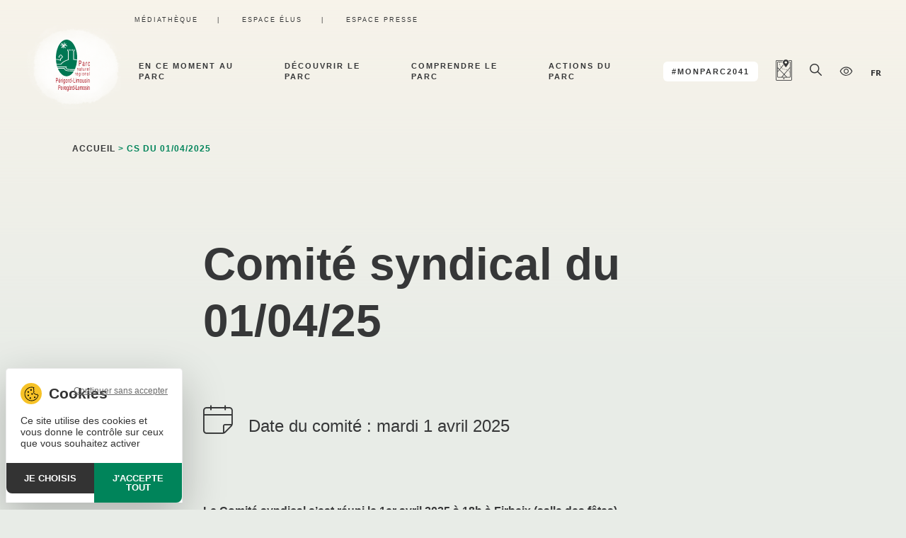

--- FILE ---
content_type: text/html; charset=UTF-8
request_url: https://www.pnr-perigord-limousin.fr/deliberations-et-arretes/comite-syndical-du-13-02-2024-a-firbeix/
body_size: 11170
content:
<!DOCTYPE html>
<html lang="fr-FR" prefix="og: https://ogp.me/ns#">
    <head>
        <meta charset="UTF-8">
        <meta http-equiv="x-ua-compatible" content="ie=edge">
        <meta name="apple-mobile-web-app-capable" content="yes">
        <meta name="HandheldFriendly" content="true">
        <meta name="apple-touch-fullscreen" content="yes">
        <meta name="viewport" content="width=device-width, initial-scale=1">
        <!-- WP-HEAD --><meta name="uri-translation" content="on" /><link rel="alternate" hreflang="fr" href="https://www.pnr-perigord-limousin.fr/deliberations-et-arretes/comite-syndical-du-13-02-2024-a-firbeix/" />
<link rel="alternate" hreflang="en" href="https://www.pnr-perigord-limousin.fr/en/deliberations-et-arretes/comite-syndical-du-13-02-2024-a-firbeix/" />
<link rel="alternate" hreflang="de" href="https://www.pnr-perigord-limousin.fr/de/deliberations-et-arretes/comite-syndical-du-13-02-2024-a-firbeix/" />
<link rel="alternate" hreflang="es" href="https://www.pnr-perigord-limousin.fr/es/deliberations-et-arretes/comite-syndical-du-13-02-2024-a-firbeix/" />
<link rel="alternate" hreflang="nl" href="https://www.pnr-perigord-limousin.fr/nl/deliberations-et-arretes/comite-syndical-du-13-02-2024-a-firbeix/" />
<link rel="dns-prefetch" href="//tarteaucitron.io"><link rel="preconnect" href="https://tarteaucitron.io" crossorigin=""><!--cloudflare-no-transform--><script type="text/javascript" src="https://tarteaucitron.io/load.js?domain=www.pnr-perigord-limousin.fr&uuid=b2b666b8bae86ff29d3dd1a3709852a8e684400f"></script><link rel="shortcut icon" href="https://www.pnr-perigord-limousin.fr/favicon.ico" sizes="any"><link rel="icon" type="image/png" href="https://www.pnr-perigord-limousin.fr/wp-content/uploads/favicon-16.png" sizes="16x16"><link rel="icon" type="image/png" href="https://www.pnr-perigord-limousin.fr/wp-content/uploads/favicon-32.png" sizes="32x32"><link rel="icon" type="image/png" href="https://www.pnr-perigord-limousin.fr/wp-content/uploads/favicon-48.png" sizes="48x48"><meta name="msapplication-square70x70logo" content="https://www.pnr-perigord-limousin.fr/wp-content/uploads/favicon-70.png" /><link rel="icon" type="image/png" href="https://www.pnr-perigord-limousin.fr/wp-content/uploads/favicon-96.png" sizes="96x96"><link rel="apple-touch-icon" href="https://www.pnr-perigord-limousin.fr/wp-content/uploads/favicon-120.png"><link rel="icon" type="image/png" href="https://www.pnr-perigord-limousin.fr/wp-content/uploads/favicon-128.png" sizes="128x128"><link rel="apple-touch-icon" href="https://www.pnr-perigord-limousin.fr/wp-content/uploads/favicon-152.png" sizes="152x152"><link rel="apple-touch-icon" href="https://www.pnr-perigord-limousin.fr/wp-content/uploads/favicon-167.png" sizes="167x167"><link rel="apple-touch-icon" href="https://www.pnr-perigord-limousin.fr/wp-content/uploads/favicon-180.png" sizes="180x180"><link rel="icon" type="image/png" href="https://www.pnr-perigord-limousin.fr/wp-content/uploads/favicon-192.png" sizes="192x192"><link rel="icon" type="image/png" href="https://www.pnr-perigord-limousin.fr/wp-content/uploads/favicon-196.png" sizes="196x196"><link rel="icon" type="image/png" href="https://www.pnr-perigord-limousin.fr/wp-content/uploads/favicon-228.png" sizes="228x228"><meta name="msapplication-square270x270logo" content="https://www.pnr-perigord-limousin.fr/wp-content/uploads/favicon-270.png" /><meta name="msapplication-square310x310logo" content="https://www.pnr-perigord-limousin.fr/wp-content/uploads/favicon-310.png" />
                <meta name="msapplication-TileColor" content="#ffffff" />
                <meta name="application-name" content="PNR Périgord-Limousin" />
<!-- Optimisation des moteurs de recherche par Rank Math - https://rankmath.com/ -->
<title>CS du 01/04/2025 | PNR Périgord-Limousin</title>
<link data-rocket-preload as="style" href="https://fonts.googleapis.com/css2?family=Lato:ital,wght@0,400;0,700;0,900;1,400;1,700;1,900&#038;display=swap" rel="preload">
<link href="https://fonts.googleapis.com/css2?family=Lato:ital,wght@0,400;0,700;0,900;1,400;1,700;1,900&#038;display=swap" media="print" onload="this.media=&#039;all&#039;" rel="stylesheet">
<noscript data-wpr-hosted-gf-parameters=""><link rel="stylesheet" href="https://fonts.googleapis.com/css2?family=Lato:ital,wght@0,400;0,700;0,900;1,400;1,700;1,900&#038;display=swap"></noscript>
<meta name="robots" content="follow, index, max-snippet:-1, max-video-preview:-1, max-image-preview:large"/>
<link rel="canonical" href="https://www.pnr-perigord-limousin.fr/deliberations-et-arretes/comite-syndical-du-13-02-2024-a-firbeix/" />
<meta property="og:locale" content="fr_FR" />
<meta property="og:type" content="article" />
<meta property="og:title" content="CS du 01/04/2025 | PNR Périgord-Limousin" />
<meta property="og:url" content="https://www.pnr-perigord-limousin.fr/deliberations-et-arretes/comite-syndical-du-13-02-2024-a-firbeix/" />
<meta property="og:site_name" content="Parc Naturel Régional du Périgord-Limousin" />
<meta property="og:updated_time" content="2025-12-04T14:10:54+01:00" />
<meta name="twitter:card" content="summary_large_image" />
<meta name="twitter:title" content="CS du 01/04/2025 | PNR Périgord-Limousin" />
<script type="application/ld+json" class="rank-math-schema">{"@context":"https://schema.org","@graph":[{"@type":"BreadcrumbList","@id":"https://www.pnr-perigord-limousin.fr/deliberations-et-arretes/comite-syndical-du-13-02-2024-a-firbeix/#breadcrumb","itemListElement":[{"@type":"ListItem","position":"1","item":{"@id":"https://www.pnr-perigord-limousin.fr/deliberations-et-arretes/comite-syndical-du-13-02-2024-a-firbeix/","name":"CS du 01/04/2025"}}]}]}</script>
<!-- /Extension Rank Math WordPress SEO -->

<link rel='dns-prefetch' href='//cdnjs.cloudflare.com' />
<link rel='dns-prefetch' href='//code.jquery.com' />
<link href='https://fonts.gstatic.com' crossorigin rel='preconnect' />
<link rel="alternate" title="oEmbed (JSON)" type="application/json+oembed" href="https://www.pnr-perigord-limousin.fr/wp-json/oembed/1.0/embed?url=https%3A%2F%2Fwww.pnr-perigord-limousin.fr%2Fdeliberations-et-arretes%2Fcomite-syndical-du-13-02-2024-a-firbeix%2F" />
<link rel="alternate" title="oEmbed (XML)" type="text/xml+oembed" href="https://www.pnr-perigord-limousin.fr/wp-json/oembed/1.0/embed?url=https%3A%2F%2Fwww.pnr-perigord-limousin.fr%2Fdeliberations-et-arretes%2Fcomite-syndical-du-13-02-2024-a-firbeix%2F&#038;format=xml" />
<style id='classic-theme-styles-inline-css' type='text/css'>
/*! This file is auto-generated */
.wp-block-button__link{color:#fff;background-color:#32373c;border-radius:9999px;box-shadow:none;text-decoration:none;padding:calc(.667em + 2px) calc(1.333em + 2px);font-size:1.125em}.wp-block-file__button{background:#32373c;color:#fff;text-decoration:none}
/*# sourceURL=/wp-includes/css/classic-themes.min.css */
</style>
<link data-minify="1" rel='stylesheet' id='wpa-css-css' href='https://www.pnr-perigord-limousin.fr/wp-content/cache/min/1/wp-content/plugins/honeypot/includes/css/wpa.css?ver=1741858459' type='text/css' media='all' />
<link data-minify="1" rel='stylesheet' id='bootsrap-css-css' href='https://www.pnr-perigord-limousin.fr/wp-content/cache/min/1/ajax/libs/twitter-bootstrap/5.1.3/css/bootstrap.min.css?ver=1741858459' type='text/css' media='all' />
<link rel='stylesheet' id='print-css-css' href='https://www.pnr-perigord-limousin.fr/wp-content/themes/yatatheme/css/print.css?ver=1768839487' type='text/css' media='print' />
<link data-minify="1" rel='stylesheet' id='yata-icons-css' href='https://www.pnr-perigord-limousin.fr/wp-content/cache/min/1/wp-content/themes/yatatheme/fonts/yata_icons/style.css?ver=1741858459' type='text/css' media='all' />
<link data-minify="1" rel='stylesheet' id='normalize-css-css' href='https://www.pnr-perigord-limousin.fr/wp-content/cache/min/1/wp-content/themes/yatatheme/css/normalize.css?ver=1741858459' type='text/css' media='all' />
<link data-minify="1" rel='stylesheet' id='yata-css-deliberations-css' href='https://www.pnr-perigord-limousin.fr/wp-content/cache/min/1/wp-content/cache/busting/1/wp-content/themes/yatatheme/css/deliberations/index.css?ver=1741859506' type='text/css' media='all' />
<link data-minify="1" rel='stylesheet' id='style-theme-css-css' href='https://www.pnr-perigord-limousin.fr/wp-content/cache/min/1/wp-content/cache/busting/1/wp-content/themes/yatatheme/less/index.css?ver=1741858459' type='text/css' media='all' />
<link data-minify="1" rel='stylesheet' id='uacf7-form-style-css' href='https://www.pnr-perigord-limousin.fr/wp-content/cache/min/1/wp-content/plugins/ultimate-addons-for-contact-form-7/assets/css/form-style.css?ver=1741858459' type='text/css' media='all' />
<link data-minify="1" rel='stylesheet' id='uacf7-multistep-style-css' href='https://www.pnr-perigord-limousin.fr/wp-content/cache/min/1/wp-content/plugins/ultimate-addons-for-contact-form-7/addons/multistep/assets/css/multistep.css?ver=1741858459' type='text/css' media='all' />
<link data-minify="1" rel='stylesheet' id='jquery-ui-style-css' href='https://www.pnr-perigord-limousin.fr/wp-content/cache/min/1/ui/1.12.1/themes/base/jquery-ui.css?ver=1741858459' type='text/css' media='all' />
<link data-minify="1" rel='stylesheet' id='range-slider-style-css' href='https://www.pnr-perigord-limousin.fr/wp-content/cache/min/1/wp-content/plugins/ultimate-addons-for-contact-form-7/addons/range-slider/css/style.css?ver=1741858459' type='text/css' media='all' />
<script type="text/javascript" src="https://www.pnr-perigord-limousin.fr/wp-includes/js/jquery/jquery.min.js?ver=3.7.1" id="jquery-core-js"></script>
<script type="text/javascript" src="https://www.pnr-perigord-limousin.fr/wp-includes/js/jquery/jquery-migrate.min.js?ver=3.4.1" id="jquery-migrate-js"></script>
<script data-minify="1" type="text/javascript" src="https://www.pnr-perigord-limousin.fr/wp-content/cache/min/1/wp-content/themes/yatatheme/js/theme_script.js?ver=1741858459" id="main-script-js"></script>
<link rel="https://api.w.org/" href="https://www.pnr-perigord-limousin.fr/wp-json/" /><link rel="alternate" title="JSON" type="application/json" href="https://www.pnr-perigord-limousin.fr/wp-json/wp/v2/deliberations/58673" /><link rel="EditURI" type="application/rsd+xml" title="RSD" href="https://www.pnr-perigord-limousin.fr/xmlrpc.php?rsd" />
<meta name="generator" content="WordPress 6.9" />
<link rel='shortlink' href='https://www.pnr-perigord-limousin.fr/?p=58673' />
    <link rel="preconnect" href="https://fonts.gstatic.com" crossorigin />
    
    
    <noscript></noscript>
    <!-- END WP-HEAD -->
    <style id='global-styles-inline-css' type='text/css'>
:root{--wp--preset--aspect-ratio--square: 1;--wp--preset--aspect-ratio--4-3: 4/3;--wp--preset--aspect-ratio--3-4: 3/4;--wp--preset--aspect-ratio--3-2: 3/2;--wp--preset--aspect-ratio--2-3: 2/3;--wp--preset--aspect-ratio--16-9: 16/9;--wp--preset--aspect-ratio--9-16: 9/16;--wp--preset--color--black: #000000;--wp--preset--color--cyan-bluish-gray: #abb8c3;--wp--preset--color--white: #ffffff;--wp--preset--color--pale-pink: #f78da7;--wp--preset--color--vivid-red: #cf2e2e;--wp--preset--color--luminous-vivid-orange: #ff6900;--wp--preset--color--luminous-vivid-amber: #fcb900;--wp--preset--color--light-green-cyan: #7bdcb5;--wp--preset--color--vivid-green-cyan: #00d084;--wp--preset--color--pale-cyan-blue: #8ed1fc;--wp--preset--color--vivid-cyan-blue: #0693e3;--wp--preset--color--vivid-purple: #9b51e0;--wp--preset--gradient--vivid-cyan-blue-to-vivid-purple: linear-gradient(135deg,rgb(6,147,227) 0%,rgb(155,81,224) 100%);--wp--preset--gradient--light-green-cyan-to-vivid-green-cyan: linear-gradient(135deg,rgb(122,220,180) 0%,rgb(0,208,130) 100%);--wp--preset--gradient--luminous-vivid-amber-to-luminous-vivid-orange: linear-gradient(135deg,rgb(252,185,0) 0%,rgb(255,105,0) 100%);--wp--preset--gradient--luminous-vivid-orange-to-vivid-red: linear-gradient(135deg,rgb(255,105,0) 0%,rgb(207,46,46) 100%);--wp--preset--gradient--very-light-gray-to-cyan-bluish-gray: linear-gradient(135deg,rgb(238,238,238) 0%,rgb(169,184,195) 100%);--wp--preset--gradient--cool-to-warm-spectrum: linear-gradient(135deg,rgb(74,234,220) 0%,rgb(151,120,209) 20%,rgb(207,42,186) 40%,rgb(238,44,130) 60%,rgb(251,105,98) 80%,rgb(254,248,76) 100%);--wp--preset--gradient--blush-light-purple: linear-gradient(135deg,rgb(255,206,236) 0%,rgb(152,150,240) 100%);--wp--preset--gradient--blush-bordeaux: linear-gradient(135deg,rgb(254,205,165) 0%,rgb(254,45,45) 50%,rgb(107,0,62) 100%);--wp--preset--gradient--luminous-dusk: linear-gradient(135deg,rgb(255,203,112) 0%,rgb(199,81,192) 50%,rgb(65,88,208) 100%);--wp--preset--gradient--pale-ocean: linear-gradient(135deg,rgb(255,245,203) 0%,rgb(182,227,212) 50%,rgb(51,167,181) 100%);--wp--preset--gradient--electric-grass: linear-gradient(135deg,rgb(202,248,128) 0%,rgb(113,206,126) 100%);--wp--preset--gradient--midnight: linear-gradient(135deg,rgb(2,3,129) 0%,rgb(40,116,252) 100%);--wp--preset--font-size--small: 13px;--wp--preset--font-size--medium: 20px;--wp--preset--font-size--large: 36px;--wp--preset--font-size--x-large: 42px;--wp--preset--spacing--20: 0.44rem;--wp--preset--spacing--30: 0.67rem;--wp--preset--spacing--40: 1rem;--wp--preset--spacing--50: 1.5rem;--wp--preset--spacing--60: 2.25rem;--wp--preset--spacing--70: 3.38rem;--wp--preset--spacing--80: 5.06rem;--wp--preset--shadow--natural: 6px 6px 9px rgba(0, 0, 0, 0.2);--wp--preset--shadow--deep: 12px 12px 50px rgba(0, 0, 0, 0.4);--wp--preset--shadow--sharp: 6px 6px 0px rgba(0, 0, 0, 0.2);--wp--preset--shadow--outlined: 6px 6px 0px -3px rgb(255, 255, 255), 6px 6px rgb(0, 0, 0);--wp--preset--shadow--crisp: 6px 6px 0px rgb(0, 0, 0);}:where(.is-layout-flex){gap: 0.5em;}:where(.is-layout-grid){gap: 0.5em;}body .is-layout-flex{display: flex;}.is-layout-flex{flex-wrap: wrap;align-items: center;}.is-layout-flex > :is(*, div){margin: 0;}body .is-layout-grid{display: grid;}.is-layout-grid > :is(*, div){margin: 0;}:where(.wp-block-columns.is-layout-flex){gap: 2em;}:where(.wp-block-columns.is-layout-grid){gap: 2em;}:where(.wp-block-post-template.is-layout-flex){gap: 1.25em;}:where(.wp-block-post-template.is-layout-grid){gap: 1.25em;}.has-black-color{color: var(--wp--preset--color--black) !important;}.has-cyan-bluish-gray-color{color: var(--wp--preset--color--cyan-bluish-gray) !important;}.has-white-color{color: var(--wp--preset--color--white) !important;}.has-pale-pink-color{color: var(--wp--preset--color--pale-pink) !important;}.has-vivid-red-color{color: var(--wp--preset--color--vivid-red) !important;}.has-luminous-vivid-orange-color{color: var(--wp--preset--color--luminous-vivid-orange) !important;}.has-luminous-vivid-amber-color{color: var(--wp--preset--color--luminous-vivid-amber) !important;}.has-light-green-cyan-color{color: var(--wp--preset--color--light-green-cyan) !important;}.has-vivid-green-cyan-color{color: var(--wp--preset--color--vivid-green-cyan) !important;}.has-pale-cyan-blue-color{color: var(--wp--preset--color--pale-cyan-blue) !important;}.has-vivid-cyan-blue-color{color: var(--wp--preset--color--vivid-cyan-blue) !important;}.has-vivid-purple-color{color: var(--wp--preset--color--vivid-purple) !important;}.has-black-background-color{background-color: var(--wp--preset--color--black) !important;}.has-cyan-bluish-gray-background-color{background-color: var(--wp--preset--color--cyan-bluish-gray) !important;}.has-white-background-color{background-color: var(--wp--preset--color--white) !important;}.has-pale-pink-background-color{background-color: var(--wp--preset--color--pale-pink) !important;}.has-vivid-red-background-color{background-color: var(--wp--preset--color--vivid-red) !important;}.has-luminous-vivid-orange-background-color{background-color: var(--wp--preset--color--luminous-vivid-orange) !important;}.has-luminous-vivid-amber-background-color{background-color: var(--wp--preset--color--luminous-vivid-amber) !important;}.has-light-green-cyan-background-color{background-color: var(--wp--preset--color--light-green-cyan) !important;}.has-vivid-green-cyan-background-color{background-color: var(--wp--preset--color--vivid-green-cyan) !important;}.has-pale-cyan-blue-background-color{background-color: var(--wp--preset--color--pale-cyan-blue) !important;}.has-vivid-cyan-blue-background-color{background-color: var(--wp--preset--color--vivid-cyan-blue) !important;}.has-vivid-purple-background-color{background-color: var(--wp--preset--color--vivid-purple) !important;}.has-black-border-color{border-color: var(--wp--preset--color--black) !important;}.has-cyan-bluish-gray-border-color{border-color: var(--wp--preset--color--cyan-bluish-gray) !important;}.has-white-border-color{border-color: var(--wp--preset--color--white) !important;}.has-pale-pink-border-color{border-color: var(--wp--preset--color--pale-pink) !important;}.has-vivid-red-border-color{border-color: var(--wp--preset--color--vivid-red) !important;}.has-luminous-vivid-orange-border-color{border-color: var(--wp--preset--color--luminous-vivid-orange) !important;}.has-luminous-vivid-amber-border-color{border-color: var(--wp--preset--color--luminous-vivid-amber) !important;}.has-light-green-cyan-border-color{border-color: var(--wp--preset--color--light-green-cyan) !important;}.has-vivid-green-cyan-border-color{border-color: var(--wp--preset--color--vivid-green-cyan) !important;}.has-pale-cyan-blue-border-color{border-color: var(--wp--preset--color--pale-cyan-blue) !important;}.has-vivid-cyan-blue-border-color{border-color: var(--wp--preset--color--vivid-cyan-blue) !important;}.has-vivid-purple-border-color{border-color: var(--wp--preset--color--vivid-purple) !important;}.has-vivid-cyan-blue-to-vivid-purple-gradient-background{background: var(--wp--preset--gradient--vivid-cyan-blue-to-vivid-purple) !important;}.has-light-green-cyan-to-vivid-green-cyan-gradient-background{background: var(--wp--preset--gradient--light-green-cyan-to-vivid-green-cyan) !important;}.has-luminous-vivid-amber-to-luminous-vivid-orange-gradient-background{background: var(--wp--preset--gradient--luminous-vivid-amber-to-luminous-vivid-orange) !important;}.has-luminous-vivid-orange-to-vivid-red-gradient-background{background: var(--wp--preset--gradient--luminous-vivid-orange-to-vivid-red) !important;}.has-very-light-gray-to-cyan-bluish-gray-gradient-background{background: var(--wp--preset--gradient--very-light-gray-to-cyan-bluish-gray) !important;}.has-cool-to-warm-spectrum-gradient-background{background: var(--wp--preset--gradient--cool-to-warm-spectrum) !important;}.has-blush-light-purple-gradient-background{background: var(--wp--preset--gradient--blush-light-purple) !important;}.has-blush-bordeaux-gradient-background{background: var(--wp--preset--gradient--blush-bordeaux) !important;}.has-luminous-dusk-gradient-background{background: var(--wp--preset--gradient--luminous-dusk) !important;}.has-pale-ocean-gradient-background{background: var(--wp--preset--gradient--pale-ocean) !important;}.has-electric-grass-gradient-background{background: var(--wp--preset--gradient--electric-grass) !important;}.has-midnight-gradient-background{background: var(--wp--preset--gradient--midnight) !important;}.has-small-font-size{font-size: var(--wp--preset--font-size--small) !important;}.has-medium-font-size{font-size: var(--wp--preset--font-size--medium) !important;}.has-large-font-size{font-size: var(--wp--preset--font-size--large) !important;}.has-x-large-font-size{font-size: var(--wp--preset--font-size--x-large) !important;}
/*# sourceURL=global-styles-inline-css */
</style>
<meta name="generator" content="WP Rocket 3.20.3" data-wpr-features="wpr_minify_js wpr_minify_css wpr_desktop" /></head>
    <body class="wp-singular deliberations-template-default single single-deliberations postid-58673 wp-theme-yatatheme">
                <!-- HEADER -->
        <header data-rocket-location-hash="7300c61286d76589b4bf7483b3480675" class="hdr">
            
            <div data-rocket-location-hash="90317befcfdcd2d2d221cb8ea5000488" class="inner">

                <!-- LOGO -->
                <div data-rocket-location-hash="b2bb2b69088a45eedad41e1622536960" class="tache">
                    <a class="logo" href="https://www.pnr-perigord-limousin.fr" title="PNR Périgord-Limousin Parc Naturel Régional du Périgord-Limousin">
                                                <img src="https://www.pnr-perigord-limousin.fr/wp-content/uploads/2023/10/logo-pnr-pl-occ.svg" alt="PNR Périgord-Limousin" />
                                            </a>
                </div>

                <div data-rocket-location-hash="87d43f6f25931938afc0bc7517d6310f" class="menupreheader">
                                                                         <a href="https://www.pnr-perigord-limousin.fr/mediatheques/" target="">Médiathèque</a>
                                                    <a href="https://www.pnr-perigord-limousin.fr/espace-elus/" target="">Espace élus</a>
                                                    <a href="https://www.pnr-perigord-limousin.fr/espace-presse/" target="">Espace presse</a>
                                                            </div>

                <!-- MENU HEADER -->
                <nav class="menuheader">
                    <div class="menu-menu-principal-container"><ul id="menu-menu-principal" class="menu"><li id="menu-item-19206" class="menu-item menu-item-type-post_type menu-item-object-page menu-item-has-children menu-item-19206"><a href="https://www.pnr-perigord-limousin.fr/en-ce-moment/">En ce moment au parc</a>
<ul class="sub-menu">
	<li id="menu-item-34985" class="menu-item menu-item-type-custom menu-item-object-custom menu-item-34985"><a href="https://www.pnr-perigord-limousin.fr/actualites/">Actualités du parc</a></li>
	<li id="menu-item-50775" class="menu-item menu-item-type-post_type menu-item-object-page menu-item-50775"><a href="https://www.pnr-perigord-limousin.fr/en-ce-moment/agenda/">Agenda</a></li>
</ul>
</li>
<li id="menu-item-10035" class="menu-item menu-item-type-post_type menu-item-object-page menu-item-has-children menu-item-10035"><a href="https://www.pnr-perigord-limousin.fr/decouvrir-le-parc/">Découvrir le parc</a>
<ul class="sub-menu">
	<li id="menu-item-39678" class="menu-item menu-item-type-post_type menu-item-object-page menu-item-39678"><a href="https://www.pnr-perigord-limousin.fr/decouvrir-le-parc/randonnees-velos-et-balades/">Randonnées, vélos et balades</a></li>
	<li id="menu-item-39679" class="menu-item menu-item-type-post_type menu-item-object-page menu-item-39679"><a href="https://www.pnr-perigord-limousin.fr/decouvrir-le-parc/loisirs-et-sports-de-nature/">Loisirs et sports de nature</a></li>
	<li id="menu-item-39680" class="menu-item menu-item-type-post_type menu-item-object-page menu-item-39680"><a href="https://www.pnr-perigord-limousin.fr/decouvrir-le-parc/sejours-touristiques/">Séjours touristiques</a></li>
	<li id="menu-item-39681" class="menu-item menu-item-type-post_type menu-item-object-page menu-item-39681"><a href="https://www.pnr-perigord-limousin.fr/decouvrir-le-parc/patrimoine-culturel/">Patrimoine culturel</a></li>
	<li id="menu-item-39682" class="menu-item menu-item-type-post_type menu-item-object-page menu-item-39682"><a href="https://www.pnr-perigord-limousin.fr/decouvrir-le-parc/nature-et-paysages/">Nature et paysages</a></li>
	<li id="menu-item-39683" class="menu-item menu-item-type-post_type menu-item-object-page menu-item-39683"><a href="https://www.pnr-perigord-limousin.fr/decouvrir-le-parc/consommer-local/">Consommer local</a></li>
</ul>
</li>
<li id="menu-item-10034" class="menu-item menu-item-type-post_type menu-item-object-page menu-item-has-children menu-item-10034"><a href="https://www.pnr-perigord-limousin.fr/comprendre-le-parc/">Comprendre le parc</a>
<ul class="sub-menu">
	<li id="menu-item-35037" class="menu-item menu-item-type-post_type menu-item-object-page menu-item-35037"><a href="https://www.pnr-perigord-limousin.fr/comprendre-le-parc/quest-ce-quun-parc/">Qu’est-ce-qu’un parc ?</a></li>
	<li id="menu-item-35038" class="menu-item menu-item-type-post_type menu-item-object-page menu-item-35038"><a href="https://www.pnr-perigord-limousin.fr/comprendre-le-parc/missions-du-parc/">Les missions du parc</a></li>
	<li id="menu-item-35039" class="menu-item menu-item-type-post_type menu-item-object-page menu-item-35039"><a href="https://www.pnr-perigord-limousin.fr/comprendre-le-parc/charte-et-revison/">La charte et sa révison</a></li>
	<li id="menu-item-58109" class="menu-item menu-item-type-post_type menu-item-object-page menu-item-58109"><a href="https://www.pnr-perigord-limousin.fr/comprendre-le-parc/equipe-technique/">Équipe technique</a></li>
	<li id="menu-item-39685" class="menu-item menu-item-type-post_type menu-item-object-page menu-item-39685"><a href="https://www.pnr-perigord-limousin.fr/comprendre-le-parc/syndicat-mixte/">Les instances</a></li>
	<li id="menu-item-97906" class="menu-item menu-item-type-post_type menu-item-object-page menu-item-97906"><a href="https://www.pnr-perigord-limousin.fr/comprendre-le-parc/les-expositions-du-parc/">Les expositions du Parc</a></li>
</ul>
</li>
<li id="menu-item-10033" class="menu-item menu-item-type-post_type menu-item-object-page menu-item-has-children menu-item-10033"><a href="https://www.pnr-perigord-limousin.fr/actions-du-parc/">Actions du parc</a>
<ul class="sub-menu">
	<li id="menu-item-39687" class="menu-item menu-item-type-post_type menu-item-object-page menu-item-39687"><a href="https://www.pnr-perigord-limousin.fr/actions-du-parc/eau/">Eau</a></li>
	<li id="menu-item-39688" class="menu-item menu-item-type-post_type menu-item-object-page menu-item-39688"><a href="https://www.pnr-perigord-limousin.fr/actions-du-parc/biodiversite/">Biodiversité</a></li>
	<li id="menu-item-94738" class="menu-item menu-item-type-post_type menu-item-object-page menu-item-94738"><a href="https://www.pnr-perigord-limousin.fr/transition-energetique-3/">Transition Énergétique et Trame Noire</a></li>
	<li id="menu-item-39689" class="menu-item menu-item-type-post_type menu-item-object-page menu-item-39689"><a href="https://www.pnr-perigord-limousin.fr/actions-du-parc/circuits-courts/">Alimentation et circuits courts</a></li>
	<li id="menu-item-39690" class="menu-item menu-item-type-post_type menu-item-object-page menu-item-39690"><a href="https://www.pnr-perigord-limousin.fr/foret/">Forêt</a></li>
	<li id="menu-item-90982" class="menu-item menu-item-type-post_type menu-item-object-page menu-item-90982"><a href="https://www.pnr-perigord-limousin.fr/actions-du-parc/education-au-territoire/">Éducation au territoire</a></li>
	<li id="menu-item-39697" class="menu-item menu-item-type-post_type menu-item-object-page menu-item-39697"><a href="https://www.pnr-perigord-limousin.fr/actions-du-parc/tourisme/">Tourisme</a></li>
	<li id="menu-item-39694" class="menu-item menu-item-type-post_type menu-item-object-page menu-item-39694"><a href="https://www.pnr-perigord-limousin.fr/actions-du-parc/culture/">Culture</a></li>
	<li id="menu-item-39695" class="menu-item menu-item-type-post_type menu-item-object-page menu-item-39695"><a href="https://www.pnr-perigord-limousin.fr/actions-du-parc/metiers-d-art/">Métiers d’art</a></li>
	<li id="menu-item-39693" class="menu-item menu-item-type-post_type menu-item-object-page menu-item-39693"><a href="https://www.pnr-perigord-limousin.fr/actions-du-parc/patrimoine-bati/">Patrimoine</a></li>
	<li id="menu-item-90981" class="menu-item menu-item-type-post_type menu-item-object-page menu-item-90981"><a href="https://www.pnr-perigord-limousin.fr/decouvrir-le-parc/nature-et-paysages/paysages/">Paysages</a></li>
</ul>
</li>
<li id="menu-item-19211" class="blanc menu-item menu-item-type-post_type menu-item-object-page menu-item-19211"><a href="https://www.pnr-perigord-limousin.fr/revision-de-la-charte/">#MonParc2041</a></li>
</ul></div>                </nav>

                <!-- ICONES -->
                <span class="icones">
                    
                    <!-- <a href="/carnet-de-voyage/" class="favoris"><i class="icon-coeur"></i></a> -->
                    <a id="carteinteractive" tabindex="0" href="/carte-interactive">
                        <i class="icon-carte-interactive"></i>
                        <span>Carte interactive</span>
                    </a>
                    <span id="recherche" tabindex="0">
                        <i class="icon-loupe"></i>
                        <span>Recherche</span>
                    </span>
                    <span id="accessibilite" tabindex="0">
                        <i class="icon-oeil"></i>
                        <span>Accessibilité</span>
                    </span>
                    <span class="icone" id="langues" tabindex="0">
                        <div class="langSwitcher">
	<i id="afflg" class="notranslate">
	</i>
	<i class="icon-arrow-left"></i>
	<div class="listlg">
		<div class="gtranslate_wrapper" id="gt-wrapper-54335329"></div>	</div>
</div>
                    </span>
                    <!-- BOUTON BURGER -->
                    <span class="burger">
                        <i id="burgericone" class="icon-burger"></i>
                        <i id="closeicone" class="icon-close"></i>
                    </span>
                </span>
                
                <!-- MENU MOBILE -->
                                <nav class="menupleinepage">
                    <div class="mobilemenu-inner" id="mobilemenu">

	<ul class="menu-principal"><li class="menu-item haschildren" id="id19206"><a href="https://www.pnr-perigord-limousin.fr/en-ce-moment/">En ce moment au parc<i class="icon-arrow"></i></a></li><li class="menu-item haschildren" id="id10035"><a href="https://www.pnr-perigord-limousin.fr/decouvrir-le-parc/">Découvrir le parc<i class="icon-arrow"></i></a></li><li class="menu-item haschildren" id="id10034"><a href="https://www.pnr-perigord-limousin.fr/comprendre-le-parc/">Comprendre le parc<i class="icon-arrow"></i></a></li><li class="menu-item haschildren" id="id10033"><a href="https://www.pnr-perigord-limousin.fr/actions-du-parc/">Actions du parc<i class="icon-arrow"></i></a></li><li class="menu-item " id="id19211"><a href="https://www.pnr-perigord-limousin.fr/revision-de-la-charte/">#MonParc2041</a></li></ul><ul class="sub-menu" id="submenu19206"><div class="submenu-top"><div class="submenu-titlectn"><span class="submenu-titre">En ce moment au parc</span><span class="closeMenu" id="close19206"><i class="icon-arrow"></i></i></span></div><a class="linktoparent" href="https://www.pnr-perigord-limousin.fr/en-ce-moment/" title="En ce moment au parc">Voir la page</a></div><li class="menu-item " id="id34985"><a href="https://www.pnr-perigord-limousin.fr/actualites/">Actualités du parc</a></li><li class="menu-item " id="id50775"><a href="https://www.pnr-perigord-limousin.fr/en-ce-moment/agenda/">Agenda</a></li></ul><ul class="sub-menu" id="submenu10035"><div class="submenu-top"><div class="submenu-titlectn"><span class="submenu-titre">Découvrir le parc</span><span class="closeMenu" id="close10035"><i class="icon-arrow"></i></i></span></div><a class="linktoparent" href="https://www.pnr-perigord-limousin.fr/decouvrir-le-parc/" title="Découvrir le parc">Voir la page</a></div><li class="menu-item " id="id39678"><a href="https://www.pnr-perigord-limousin.fr/decouvrir-le-parc/randonnees-velos-et-balades/">Randonnées, vélos et balades</a></li><li class="menu-item " id="id39679"><a href="https://www.pnr-perigord-limousin.fr/decouvrir-le-parc/loisirs-et-sports-de-nature/">Loisirs et sports de nature</a></li><li class="menu-item " id="id39680"><a href="https://www.pnr-perigord-limousin.fr/decouvrir-le-parc/sejours-touristiques/">Séjours touristiques</a></li><li class="menu-item " id="id39681"><a href="https://www.pnr-perigord-limousin.fr/decouvrir-le-parc/patrimoine-culturel/">Patrimoine culturel</a></li><li class="menu-item " id="id39682"><a href="https://www.pnr-perigord-limousin.fr/decouvrir-le-parc/nature-et-paysages/">Nature et paysages</a></li><li class="menu-item " id="id39683"><a href="https://www.pnr-perigord-limousin.fr/decouvrir-le-parc/consommer-local/">Consommer local</a></li></ul><ul class="sub-menu" id="submenu10034"><div class="submenu-top"><div class="submenu-titlectn"><span class="submenu-titre">Comprendre le parc</span><span class="closeMenu" id="close10034"><i class="icon-arrow"></i></i></span></div><a class="linktoparent" href="https://www.pnr-perigord-limousin.fr/comprendre-le-parc/" title="Comprendre le parc">Voir la page</a></div><li class="menu-item " id="id35037"><a href="https://www.pnr-perigord-limousin.fr/comprendre-le-parc/quest-ce-quun-parc/">Qu’est-ce-qu’un parc ?</a></li><li class="menu-item " id="id35038"><a href="https://www.pnr-perigord-limousin.fr/comprendre-le-parc/missions-du-parc/">Les missions du parc</a></li><li class="menu-item " id="id35039"><a href="https://www.pnr-perigord-limousin.fr/comprendre-le-parc/charte-et-revison/">La charte et sa révison</a></li><li class="menu-item " id="id58109"><a href="https://www.pnr-perigord-limousin.fr/comprendre-le-parc/equipe-technique/">Équipe technique</a></li><li class="menu-item " id="id39685"><a href="https://www.pnr-perigord-limousin.fr/comprendre-le-parc/syndicat-mixte/">Les instances</a></li><li class="menu-item " id="id97906"><a href="https://www.pnr-perigord-limousin.fr/comprendre-le-parc/les-expositions-du-parc/">Les expositions du Parc</a></li></ul><ul class="sub-menu" id="submenu10033"><div class="submenu-top"><div class="submenu-titlectn"><span class="submenu-titre">Actions du parc</span><span class="closeMenu" id="close10033"><i class="icon-arrow"></i></i></span></div><a class="linktoparent" href="https://www.pnr-perigord-limousin.fr/actions-du-parc/" title="Actions du parc">Voir la page</a></div><li class="menu-item " id="id39687"><a href="https://www.pnr-perigord-limousin.fr/actions-du-parc/eau/">Eau</a></li><li class="menu-item " id="id39688"><a href="https://www.pnr-perigord-limousin.fr/actions-du-parc/biodiversite/">Biodiversité</a></li><li class="menu-item " id="id94738"><a href="https://www.pnr-perigord-limousin.fr/transition-energetique-3/">Transition Énergétique et Trame Noire</a></li><li class="menu-item " id="id39689"><a href="https://www.pnr-perigord-limousin.fr/actions-du-parc/circuits-courts/">Alimentation et circuits courts</a></li><li class="menu-item " id="id39690"><a href="https://www.pnr-perigord-limousin.fr/foret/">Forêt</a></li><li class="menu-item " id="id90982"><a href="https://www.pnr-perigord-limousin.fr/actions-du-parc/education-au-territoire/">Éducation au territoire</a></li><li class="menu-item " id="id39697"><a href="https://www.pnr-perigord-limousin.fr/actions-du-parc/tourisme/">Tourisme</a></li><li class="menu-item " id="id39694"><a href="https://www.pnr-perigord-limousin.fr/actions-du-parc/culture/">Culture</a></li><li class="menu-item " id="id39695"><a href="https://www.pnr-perigord-limousin.fr/actions-du-parc/metiers-d-art/">Métiers d’art</a></li><li class="menu-item " id="id39693"><a href="https://www.pnr-perigord-limousin.fr/actions-du-parc/patrimoine-bati/">Patrimoine</a></li><li class="menu-item " id="id90981"><a href="https://www.pnr-perigord-limousin.fr/decouvrir-le-parc/nature-et-paysages/paysages/">Paysages</a></li></ul>	

</div>                </nav>
                                
            </div>
            
        </header>
        
        <main data-rocket-location-hash="d73673d60f6ff3580c3464ede2830c33" role="main" class="main">
            
        

<section data-rocket-location-hash="a9b7d207f42a7b618a4f893ebd820ccf" class="section-entetepage deliberation">  
    <div data-rocket-location-hash="ca23f7c07336b7cf8c7766d2ffffc9d9" class="container">
        <div class="row justify-content-center">
            <div class="col-12 enteteariane">
                <nav role="navigation" aria-label="breadcrumb" class="ariane"><div class="contenuariane"><a href="https://www.pnr-perigord-limousin.fr">Accueil</a> > CS du 01/04/2025</div></nav>            </div>
            <div class="col-lg-8 entetetexte">
                <h1>Comité syndical du 01/04/25</h1>
                                <div class="row offre__meta">
                                            <div class="col-md-12"><i class="icon-calendrier"></i>Date du comité : mardi 1 avril 2025</div>
                                    </div>
                <div class="row">
                                            <div class="col-lg-12">
                            <p>Le Comité syndical s&#8217;est réuni le 1er avril 2025 à 18h à Firbeix (salle des fêtes).</p>
<p>Consultez l&#8217;ordre du jour, le dossier de séance et les délibérations et le PV de séance.</p>
                        </div>
                                    </div>
            </div>
        </div>  
    </div>
</section>


<section data-rocket-location-hash="df269fb137dc4d79dfd2e7b9c1224f9c" class="section-finpage deliberation">
    <div data-rocket-location-hash="04b24f2a01e05ca636ff58e62299aa1e" class="container">
        <div class="row justify-content-center">
            <div class="col-lg-8">
                <div class="row offre__boutons">
                                            <div class="col-md-4 offre__fichier">
                            <i class="icon-pdf"></i>
                            <div class="fichier__info">
                                <a href="https://www.pnr-perigord-limousin.fr/wp-content/uploads/2024/02/000.-Ordre-du-jour-CS-2025.04.01.pdf" target="_blank">Télécharger le document Ordre du jour CS 01.04.25</a>
                                <p>000.-Ordre-du-jour-CS-2025.04.01.pdf - 157.10 Ko</p>
                            </div>
                        </div>
                                            <div class="col-md-4 offre__fichier">
                            <i class="icon-pdf"></i>
                            <div class="fichier__info">
                                <a href="https://www.pnr-perigord-limousin.fr/wp-content/uploads/2024/02/Dossier-de-seance-CS-2025.04.01.pdf" target="_blank">Télécharger le document Dossier de séance CS 01.04.25</a>
                                <p>Dossier-de-seance-CS-2025.04.01.pdf - 9.65 Mo</p>
                            </div>
                        </div>
                                            <div class="col-md-4 offre__fichier">
                            <i class="icon-pdf"></i>
                            <div class="fichier__info">
                                <a href="https://www.pnr-perigord-limousin.fr/wp-content/uploads/2024/02/Deliberations-15-26_2025-CS-2025.04.01.pdf" target="_blank">Télécharger le document Délibérations 15 à 26_2025-CS 2025.04.01</a>
                                <p>Deliberations-15-26_2025-CS-2025.04.01.pdf - 3.69 Mo</p>
                            </div>
                        </div>
                                            <div class="col-md-4 offre__fichier">
                            <i class="icon-pdf"></i>
                            <div class="fichier__info">
                                <a href="https://www.pnr-perigord-limousin.fr/wp-content/uploads/2025/04/PV-Comite-syndical-2025.04.01-valide.pdf" target="_blank">Télécharger le document PV de séance Comité syndical 01.04.25</a>
                                <p>PV-Comite-syndical-2025.04.01-valide.pdf - 4.93 Mo</p>
                            </div>
                        </div>
                                    </div>
                <span class="offre__retour" onclick="window.history.go(-1)">
                    <i class="icon-arrow"></i>
                    Retour à la liste                </span>
            </div>
        </div>
    </div>
</section>


</main>



<footer data-rocket-location-hash="08e76631d3fd68c1fd1efce13e65d250" class="ftr">
    <div data-rocket-location-hash="651295fa692fd1df14e24d00ff15a330" class="inner">
        <div data-rocket-location-hash="ad0d0d9caad992a98cde7a0ed92e0e39" class="container">
            <div class="row">
                <div class="col-12">
                    <div class="bloc">
                        <i class="icon-croix-etoile"></i>
                        <div class="row">
                            <div class="col-lg-4 bloc__infos">
                                                                <a class="logofooter" href="https://www.pnr-perigord-limousin.fr" title="PNR Périgord-Limousin Parc Naturel Régional du Périgord-Limousin">
                                    <img src="https://www.pnr-perigord-limousin.fr/wp-content/uploads/2023/10/logo-pnr-pl.svg" alt="PNR Périgord-Limousin">
                                </a>
                                                                <div class="socialfooter">
                                                                                <a href="https://www.instagram.com/pnr_perigordlimousin/" target="_blank">
                                                <i class="icon-instagram"></i>
                                                                                            </a>
                                                                                                                        <a href="https://www.facebook.com/parcperigordlimousin/" target="_blank">
                                                <i class="icon-facebook"></i>
                                                                                            </a>
                                                                                                                                                            <a href="https://www.youtube.com/channel/UCg0lUpywj9FMmwArhYKcO-g" target="_blank">
                                                <i class="icon-youtube"></i>
                                                                                                    <span>Chaîne 1</span>
                                                                                            </a>
                                                                                                                                                            <a href="https://www.linkedin.com/company/51028399/" target="_blank">
                                                <i class="icon-linkedin"></i>
                                                                                            </a>
                                                                                                            </div>
                                <div class="textefooter">
                                    <p>Maison du Parc &#8211; La Barde<br />
555 Route de l&#8217;Ancienne Filature<br />
24450 LA COQUILLE</p>
<p>info@pnrpl.com<br />
<a href="tel:0553553600">05 53 55 36 00</a></p>
                                </div>
                                                                    <a class="contact" href="https://www.pnr-perigord-limousin.fr/contact/" target="">Contactez-nous</a>
                                                            </div>

                            <div class="col-lg-3">
                                <nav class="menufooter">
                                    <div class="menu-menu-footer-container"><ul id="menu-menu-footer" class="menu"><li id="menu-item-9520" class="menu-item menu-item-type-post_type menu-item-object-page menu-item-home menu-item-9520"><a href="https://www.pnr-perigord-limousin.fr/">Accueil</a></li>
<li id="menu-item-55410" class="menu-item menu-item-type-post_type menu-item-object-page menu-item-55410"><a href="https://www.pnr-perigord-limousin.fr/revision-de-la-charte/">Révision de la charte</a></li>
<li id="menu-item-55413" class="menu-item menu-item-type-post_type menu-item-object-page menu-item-55413"><a href="https://www.pnr-perigord-limousin.fr/actions-du-parc/circuits-courts/marque-valeurs-parc-naturel-regional/">Marque Valeurs Parc naturel régional</a></li>
<li id="menu-item-55412" class="menu-item menu-item-type-post_type menu-item-object-page menu-item-55412"><a href="https://www.pnr-perigord-limousin.fr/decouvrir-le-parc/randonnees-velos-et-balades/">Randonnées, vélos et balades</a></li>
<li id="menu-item-35044" class="menu-item menu-item-type-post_type menu-item-object-page menu-item-35044"><a href="https://www.pnr-perigord-limousin.fr/f-a-q/">F.A.Q</a></li>
</ul></div>                                </nav>
                                
                            </div>

                            <div class="col-lg-3 offset-lg-1 colonne__droite">
                                                                        <a class="bouton1" href="https://www.pnr-perigord-limousin.fr/offres-demploi/" target="">Emplois et stages</a>
                                                                                <a class="bouton1" href="https://www.pnr-perigord-limousin.fr/marches-publics/" target="">Marchés publics et consultations</a>
                                                                                <a class="bouton1" href="https://www.pnr-perigord-limousin.fr/deliberations-et-arretes/" target="">Délibérations et arrêtés</a>
                                                                                <a class="bouton1" href="https://www.pnr-perigord-limousin.fr/vie-institutionelle/" target="">Vie institutionnelle</a>
                                                                    </div>
                        </div>
                    </div>
                </div>
            </div>
            <div class="row">
                <div class="col-12">
                    <div class="copyright">
                                                                                    <a href="https://www.pnr-perigord-limousin.fr/mentions-legales-pnr-perigord-limousin/" target="">Mentions légales</a>
                                                            <a href="https://www.pnr-perigord-limousin.fr/politique-de-confidentialite/" target="">Politique de confidentialité</a>
                                                                            <p>Copyright © 2026 - Parc naturel régional Périgord-Limousin</p>
                    </div>
                </div>
            </div>
        </div>
    </div>
    
    <a href="https://www.yata.fr" title="Création de site internet | Jura & Hauts de France" target="_blank" rel="noopener" class="madebyYata">
        <span>Réalisé <br/>par l'agence</span>
        <img src="https://www.pnr-perigord-limousin.fr/wp-content/themes/yatatheme/img/logoyata.svg"  alt="Agence de communication digital & print Lons le Saunier et Roubaix"/>
    </a>
    
</footer>
<!-- MODALS -->


<!-- MODAL ACCESSIBILITÉ -->
<div data-rocket-location-hash="be71c235678fb81a5990976b504c5b7b" class="fondModal" id="modalaccess">
	<div data-rocket-location-hash="9483eee8b056181e29b625228c4ff49f" class="modalclosebackground"></div>
	<span class="icon-close"></span>
	<div data-rocket-location-hash="71a96b00880dfa845ad5d9e4183e3b26" class="modalinner">
		<div data-rocket-location-hash="20624ca39f6269cf02c4774c04ef1594" class="modalContent">
			<span class="modalClose" tabindex="0">×</span>
			<div class="titremodal">Paramètres d'affichage</div>
			<div class="accessoption">
				<p class="formtexte">Taille du texte</p>
				<p class="formtoggle" tabindex="0">
					Par défaut					<span class="toggle">
						<input type="checkbox" name="tailletexte" tabindex="-1" id="tailletexte">
						<label for="tailletexte"> Augmenter</label>
					</span>
				</p>
			</div>
			<div class="accessoption">
				<p class="formtexte">Interlignage</p>
				<p class="formtoggle" tabindex="0">
					Par défaut					<span class="toggle">
						<input type="checkbox" name="interlignage" tabindex="-1" id="interlignage">
						<label for="interlignage"> Augmenter</label>
					</span>
				</p>
			</div>
			<div class="accessoption">
				<p class="formtexte">Typo pour dyslexie</p>
				<p class="formtoggle" tabindex="0">
					Par défaut					<span class="toggle">
						<input type="checkbox" name="dyslexie" tabindex="-1" id="dyslexie">
						<label for="dyslexie"> Autre typo</label>
					</span>
				</p>
			</div>
        </div>
	</div>
</div>


<!-- MODAL RECHERCHE -->
<div data-rocket-location-hash="c6a2569a71f38207e0f8c925d48187a4" class="searchCtn">

	<button id="btn-search-close" class="btn btn--search-close" aria-label="Close search form" tabindex="0">
		<span class="icon-close"></span>
	</button>

	<form class="search__form" method="get" action="https://www.pnr-perigord-limousin.fr" role="search">
		<div class="search__form-inner">
			<input class="search__input" name="s" type="search" placeholder="Rechercher" autocomplete="off" autocorrect="off" autocapitalize="off" spellcheck="false" />
		</div>
		<span class="search__info">Appuyer sur ENTRER pour rechercher ou sur ECHAP pour quitter</span>
		<div class="search__type-rech">
			<div>Rechercher dans</div>
			<input type="radio" id="pages" name="type-recherche" value="pages" checked />
			<label for="pages">Pages, actualités, offres d'emploi, délibérations...</label>
			<input type="radio" id="offres" name="type-recherche" value="offres" />
			<label for="offres">Fiches touristiques</label>
		</div>
	</form>

	<div data-rocket-location-hash="7aa66b56dce6c2236a841fada4a8ec8b" class="search__related">
		<div data-rocket-location-hash="d3a507f7b185a96751512af443c47976" class="search__suggestion">
			<div class="h3like">
				Nos suggestions de recherche			</div>

							<ul>
									<li data-value="Randonnées"><span class="hash">#</span>Randonnées</li>
									<li data-value="Consommer local"><span class="hash">#</span>Consommer local</li>
									<li data-value="Patrimoine"><span class="hash">#</span>Patrimoine</li>
								</ul>
					</div>
	</div>

	<span class="overlay"></span>
	
</div>


<!-- MODAL PARTAGE CARNET DE VOYAGE -->
<div data-rocket-location-hash="7beb18f6806352fdc5733dd6abd87de1" class="fondModal" id="modalcarnet">
	<div data-rocket-location-hash="6d6b046c8d0074186a8ebcd72cbc5d9e" class="modalclosebackground"></div>
	<div data-rocket-location-hash="38efcdfa6d74c70ff0746e3004eb8d6d" class="modalinner">
		<div data-rocket-location-hash="316e6ede9b94dffccb835bc8cb7c377f" class="modalContent">
			<span class="modalClose" tabindex="0">×</span>
			<div class="titremodal">Lien de partage</div>
			<div id="inputcarnetpartage"></div>
			<button class="boutPlein bout1" id="copy">Copier le lien</button>
        </div>
	</div>
</div>
<!-- BACK TO TOP -->
<!-- <div class="backtotop"><i class="icon-suivant"></i></div> -->

<!-- SIDE MENU -->

<script type="speculationrules">
{"prefetch":[{"source":"document","where":{"and":[{"href_matches":"/*"},{"not":{"href_matches":["/wp-*.php","/wp-admin/*","/wp-content/uploads/*","/wp-content/*","/wp-content/plugins/*","/wp-content/themes/yatatheme/*","/*\\?(.+)"]}},{"not":{"selector_matches":"a[rel~=\"nofollow\"]"}},{"not":{"selector_matches":".no-prefetch, .no-prefetch a"}}]},"eagerness":"conservative"}]}
</script>
<script data-minify="1" type="text/javascript" src="https://www.pnr-perigord-limousin.fr/wp-content/cache/min/1/wp-content/plugins/honeypot/includes/js/wpa.js?ver=1741858459" id="wpascript-js"></script>
<script type="text/javascript" id="wpascript-js-after">
/* <![CDATA[ */
wpa_field_info = {"wpa_field_name":"xbeflo9592","wpa_field_value":755566,"wpa_add_test":"no"}
//# sourceURL=wpascript-js-after
/* ]]> */
</script>
<script type="text/javascript" src="https://www.pnr-perigord-limousin.fr/wp-includes/js/jquery/ui/core.min.js?ver=1.13.3" id="jquery-ui-core-js"></script>
<script type="text/javascript" src="https://www.pnr-perigord-limousin.fr/wp-includes/js/jquery/ui/datepicker.min.js?ver=1.13.3" id="jquery-ui-datepicker-js"></script>
<script type="text/javascript" id="jquery-ui-datepicker-js-after">
/* <![CDATA[ */
jQuery(function(jQuery){jQuery.datepicker.setDefaults({"closeText":"Fermer","currentText":"Aujourd\u2019hui","monthNames":["janvier","f\u00e9vrier","mars","avril","mai","juin","juillet","ao\u00fbt","septembre","octobre","novembre","d\u00e9cembre"],"monthNamesShort":["Jan","F\u00e9v","Mar","Avr","Mai","Juin","Juil","Ao\u00fbt","Sep","Oct","Nov","D\u00e9c"],"nextText":"Suivant","prevText":"Pr\u00e9c\u00e9dent","dayNames":["dimanche","lundi","mardi","mercredi","jeudi","vendredi","samedi"],"dayNamesShort":["dim","lun","mar","mer","jeu","ven","sam"],"dayNamesMin":["D","L","M","M","J","V","S"],"dateFormat":"dd/mm/yy","firstDay":1,"isRTL":false});});
//# sourceURL=jquery-ui-datepicker-js-after
/* ]]> */
</script>
<script type="text/javascript" id="uacf7-cf-script-js-extra">
/* <![CDATA[ */
var uacf7_cf_object = {"197476":[{"uacf7_cf_hs":"show","uacf7_cf_group":"0","uacf7_cf_condition_for":"all","uacf7_cf_conditions":{"uacf7_cf_tn":["source-information"],"uacf7_cf_operator":["equal"],"uacf7_cf_val":["Autre"]}}],"195726":[{"uacf7_cf_hs":"show","uacf7_cf_group":"plusieursexpo","uacf7_cf_condition_for":"all","uacf7_cf_conditions":{"uacf7_cf_tn":["deuxiemeexpo"],"uacf7_cf_operator":["equal"],"uacf7_cf_val":["Oui"]}},{"uacf7_cf_hs":"show","uacf7_cf_group":"0","uacf7_cf_condition_for":"all","uacf7_cf_conditions":{"uacf7_cf_tn":["0"],"uacf7_cf_operator":["equal"],"uacf7_cf_val":["Oui"]}}],"1331":[{"uacf7_cf_hs":"show","uacf7_cf_group":"conditional-807","uacf7_cf_condition_for":"any","uacf7_cf_conditions":{"uacf7_cf_tn":["listederoulante"],"uacf7_cf_operator":["equal"],"uacf7_cf_val":["Test 1"]}},{"uacf7_cf_hs":"show","uacf7_cf_group":"conditional-808","uacf7_cf_condition_for":"any","uacf7_cf_conditions":{"uacf7_cf_tn":["listederoulante"],"uacf7_cf_operator":["equal"],"uacf7_cf_val":["Test 2"]}}]};
//# sourceURL=uacf7-cf-script-js-extra
/* ]]> */
</script>
<script data-minify="1" type="text/javascript" src="https://www.pnr-perigord-limousin.fr/wp-content/cache/min/1/wp-content/plugins/ultimate-addons-for-contact-form-7/addons/conditional-field/js/uacf7-cf-script.js?ver=1741858459" id="uacf7-cf-script-js"></script>
<script type="text/javascript" id="uacf7-multistep-js-extra">
/* <![CDATA[ */
var uacf7_multistep_obj = {"ajax_url":"https://www.pnr-perigord-limousin.fr/wp-admin/admin-ajax.php","nonce":"4374393dd0"};
//# sourceURL=uacf7-multistep-js-extra
/* ]]> */
</script>
<script data-minify="1" type="text/javascript" src="https://www.pnr-perigord-limousin.fr/wp-content/cache/min/1/wp-content/plugins/ultimate-addons-for-contact-form-7/addons/multistep/assets/js/multistep.js?ver=1741858459" id="uacf7-multistep-js"></script>
<script data-minify="1" type="text/javascript" src="https://www.pnr-perigord-limousin.fr/wp-content/cache/min/1/wp-content/plugins/ultimate-addons-for-contact-form-7/addons/multistep/assets/js/progressbar.js?ver=1741858459" id="uacf7-progressbar-js"></script>
<script data-minify="1" type="text/javascript" src="https://www.pnr-perigord-limousin.fr/wp-content/cache/min/1/ajax/libs/jqueryui/1.12.1/jquery-ui.min.js?ver=1741858459" id="jquery-ui-js"></script>
<script data-minify="1" type="text/javascript" src="https://www.pnr-perigord-limousin.fr/wp-content/cache/min/1/wp-content/plugins/ultimate-addons-for-contact-form-7/addons/range-slider/js/range-slider.js?ver=1741858459" id="uacf7-range-slider-js"></script>
<script data-minify="1" type="text/javascript" src="https://www.pnr-perigord-limousin.fr/wp-content/cache/min/1/ajax/libs/jqueryui-touch-punch/0.2.3/jquery.ui.touch-punch.min.js?ver=1741858460" id="touch-punch-js"></script>
<script type="text/javascript" id="gt_widget_script_54335329-js-before">
/* <![CDATA[ */
window.gtranslateSettings = /* document.write */ window.gtranslateSettings || {};window.gtranslateSettings['54335329'] = {"default_language":"fr","languages":["fr","en","de","es","nl"],"url_structure":"sub_directory","native_language_names":1,"wrapper_selector":"#gt-wrapper-54335329","horizontal_position":"inline","flags_location":"\/wp-content\/plugins\/gtranslate\/flags\/"};
//# sourceURL=gt_widget_script_54335329-js-before
/* ]]> */
</script><script src="https://www.pnr-perigord-limousin.fr/wp-content/plugins/gtranslate/js/lc.js?ver=6.9" data-no-optimize="1" data-no-minify="1" data-gt-orig-url="/deliberations-et-arretes/comite-syndical-du-13-02-2024-a-firbeix/" data-gt-orig-domain="www.pnr-perigord-limousin.fr" data-gt-widget-id="54335329" defer></script>
<script>var rocket_beacon_data = {"ajax_url":"https:\/\/www.pnr-perigord-limousin.fr\/wp-admin\/admin-ajax.php","nonce":"5d62637e6f","url":"https:\/\/www.pnr-perigord-limousin.fr\/deliberations-et-arretes\/comite-syndical-du-13-02-2024-a-firbeix","is_mobile":false,"width_threshold":1600,"height_threshold":700,"delay":500,"debug":null,"status":{"atf":true,"lrc":true,"preconnect_external_domain":true},"elements":"img, video, picture, p, main, div, li, svg, section, header, span","lrc_threshold":1800,"preconnect_external_domain_elements":["link","script","iframe"],"preconnect_external_domain_exclusions":["static.cloudflareinsights.com","rel=\"profile\"","rel=\"preconnect\"","rel=\"dns-prefetch\"","rel=\"icon\""]}</script><script data-name="wpr-wpr-beacon" src='https://www.pnr-perigord-limousin.fr/wp-content/plugins/wp-rocket/assets/js/wpr-beacon.min.js' async></script></body>
</html>

<!-- This website is like a Rocket, isn't it? Performance optimized by WP Rocket. Learn more: https://wp-rocket.me - Debug: cached@1768839488 -->

--- FILE ---
content_type: text/css
request_url: https://www.pnr-perigord-limousin.fr/wp-content/cache/min/1/wp-content/themes/yatatheme/fonts/yata_icons/style.css?ver=1741858459
body_size: 966
content:
@font-face{font-family:'icomoon';src:url(../../../../../../../../themes/yatatheme/fonts/yata_icons/fonts/icomoon.eot?w52tjc);src:url('../../../../../../../../themes/yatatheme/fonts/yata_icons/fonts/icomoon.eot?w52tjc#iefix') format('embedded-opentype'),url(../../../../../../../../themes/yatatheme/fonts/yata_icons/fonts/icomoon.ttf?w52tjc) format('truetype'),url(../../../../../../../../themes/yatatheme/fonts/yata_icons/fonts/icomoon.woff?w52tjc) format('woff'),url('../../../../../../../../themes/yatatheme/fonts/yata_icons/fonts/icomoon.svg?w52tjc#icomoon') format('svg');font-weight:400;font-style:normal;font-display:swap}[class^="icon-"],[class*=" icon-"]{font-family:'icomoon'!important;speak:never;font-style:normal;font-weight:400;font-variant:normal;text-transform:none;line-height:1;-webkit-font-smoothing:antialiased;-moz-osx-font-smoothing:grayscale}.icon-croixocc:before{content:"\e93b"}.icon-velo:before{content:"\e912"}.icon-plante:before{content:"\e913"}.icon-foret:before{content:"\e914"}.icon-plan:before{content:"\e915"}.icon-photo:before{content:"\e916"}.icon-diaporama:before{content:"\e917"}.icon-calendrier:before{content:"\e918"}.icon-itineraire:before{content:"\e919"}.icon-distance:before{content:"\e91a"}.icon-carte-interactive:before{content:"\e91b"}.icon-file:before{content:"\e91c"}.icon-blog:before{content:"\e91d"}.icon-drapeau:before{content:"\e91e"}.icon-etoile:before{content:"\e91f"}.icon-epi:before{content:"\e927"}.icon-cle:before{content:"\e928"}.icon-duree:before{content:"\e920"}.icon-horloge:before{content:"\e921"}.icon-pmr:before{content:"\e926"}.icon-web:before{content:"\e922"}.icon-telephone:before{content:"\e923"}.icon-mail:before{content:"\e924"}.icon-marker:before{content:"\e925"}.icon-localisation:before{content:"\e929"}.icon-imprimante:before{content:"\e92a"}.icon-pdf:before{content:"\e92b"}.icon-telechargement:before{content:"\e92c"}.icon-facebook:before{content:"\e92d"}.icon-instagram:before{content:"\e92e"}.icon-twitter:before{content:"\e92f"}.icon-youtube:before{content:"\e930"}.icon-vimeo:before{content:"\e931"}.icon-linkedin:before{content:"\e932"}.icon-pinterest:before{content:"\e933"}.icon-loupe:before{content:"\e934"}.icon-oeil:before{content:"\e935"}.icon-croix-etoile:before{content:"\e936";color:#00845a}.icon-down-arrow:before{content:"\e937"}.icon-arrow:before{content:"\e938"}.icon-burger:before{content:"\e939"}.icon-close:before{content:"\e93a"}.icon-star:before{content:"\e901"}.icon-book:before{content:"\e902"}.icon-clipboard-edit:before{content:"\e903"}.icon-lock-rounded:before{content:"\e904"}.icon-document-edit:before{content:"\e905"}.icon-clipboard-move:before{content:"\e906"}.icon-award:before{content:"\e907"}.icon-sailing-boat-water:before{content:"\e908"}.icon-sports-shoe:before{content:"\e909"}.icon-cloud-snow:before{content:"\e90a"}.icon-cloud-lightning:before{content:"\e90b"}.icon-cloud-raindrops:before{content:"\e90c"}.icon-cloud-snowflakes:before{content:"\e90d"}.icon-moon-stars:before{content:"\e90e"}.icon-sun:before{content:"\e90f"}.icon-wind-turbine:before{content:"\e910"}.icon-study:before{content:"\e911"}.icon-document:before{content:"\e005"}.icon-newspaper:before{content:"\e009"}.icon-notebook:before{content:"\e00a"}.icon-book-open:before{content:"\e00b"}.icon-calendar:before{content:"\e00d"}.icon-presentation:before{content:"\e00e"}.icon-toolbox:before{content:"\e014"}.icon-gift:before{content:"\e017"}.icon-adjustments:before{content:"\e01d"}.icon-trophy:before{content:"\e023"}.icon-flag:before{content:"\e024"}.icon-map:before{content:"\e025"}.icon-puzzle:before{content:"\e026"}.icon-basket:before{content:"\e027"}.icon-streetsign:before{content:"\e029"}.icon-telescope:before{content:"\e02a"}.icon-gears:before{content:"\e02b"}.icon-key:before{content:"\e02c"}.icon-lightbulb:before{content:"\e030"}.icon-pencil:before{content:"\e032"}.icon-tools:before{content:"\e033"}.icon-tools-2:before{content:"\e034"}.icon-magnifying-glass:before{content:"\e037"}.icon-circle-compass:before{content:"\e038"}.icon-mic:before{content:"\e03a"}.icon-profile-male:before{content:"\e040"}.icon-profile-female:before{content:"\e041"}.icon-hotairballoon:before{content:"\e044"}.icon-chat:before{content:"\e049"}.icon-heart:before{content:"\e04a"}.icon-target:before{content:"\e04e"}.icon-compass:before{content:"\e053"}.icon-happy:before{content:"\e05b"}.icon-sad:before{content:"\e05c"}.icon-upload:before{content:"\e900"}

--- FILE ---
content_type: text/css
request_url: https://www.pnr-perigord-limousin.fr/wp-content/cache/min/1/wp-content/cache/busting/1/wp-content/themes/yatatheme/css/deliberations/index.css?ver=1741859506
body_size: 478
content:
.deliberation{margin-bottom:80px}.deliberation div.entetetexte{margin-top:80px}.deliberation div.entetetexte h1{margin-bottom:80px}.deliberation div.entetetexte .offre__titre{text-transform:none;letter-spacing:0}.deliberation div.entetetexte .offre__meta{margin-bottom:80px}.deliberation div.entetetexte .offre__meta i{font-size:4rem;margin-right:22px}.deliberation div.entetetexte .offre__meta>div{font-size:2.4rem;margin-bottom:10px}.deliberation div.entetetexte .col__img{position:relative}.deliberation div.entetetexte .col__img img{width:100%}.deliberation .offre__boutons{display:flex;flex-wrap:wrap}.deliberation .offre__boutons .offre__fichier{display:flex;margin-bottom:20px}.deliberation .offre__boutons .offre__fichier i{font-size:3.5rem;margin-right:16px}.deliberation .offre__boutons .offre__fichier .fichier__info{display:flex;flex-direction:column}.deliberation .offre__boutons .offre__fichier .fichier__info a{margin-top:5px;color:#363738;text-decoration:underline;font-weight:700}.deliberation .offre__boutons .offre__fichier .fichier__info a:hover{color:#00845A}.deliberation .offre__boutons .offre__fichier .fichier__info p{margin:0;font-size:1.4rem;line-height:1.4;word-break:break-all}.deliberation .offre__boutons .offre__print{display:flex;align-items:center;margin-bottom:20px}.deliberation .offre__boutons .offre__print a{margin-top:8px;color:#363738;text-decoration:underline;font-weight:700}.deliberation .offre__boutons .offre__print a:hover{color:#00845A}.deliberation .offre__boutons .offre__print i{font-size:2.3rem;margin-right:16px}.deliberation .offre__retour{margin-top:24px;display:inline-flex;border-top:1px solid #363738;cursor:pointer;padding:10px 20px 10px 0;font-size:1.8rem;align-items:baseline}.deliberation .offre__retour i{-webkit-transition:transform 0.3s ease;-moz-transition:transform 0.3s ease;-ms-transition:transform 0.3s ease;-o-transition:transform 0.3s ease;transition:transform 0.3s ease;-webkit-transform:rotate(180deg);-moz-transform:rotate(180deg);-ms-transform:rotate(180deg);-o-transform:rotate(180deg);transform:rotate(180deg);font-size:1.7rem;margin-right:20px}.deliberation .offre__retour:hover{color:#00845A}.deliberation .offre__retour:hover i{-webkit-transform:rotate(180deg) translate(-10px,0);-moz-transform:rotate(180deg) translate(-10px,0);-ms-transform:rotate(180deg) translate(-10px,0);-o-transform:rotate(180deg) translate(-10px,0);transform:rotate(180deg) translate(-10px,0)}@media (max-width:991px){.deliberation div.entetetexte h1{margin-bottom:40px}.deliberation div.entetetexte .offre__titre{font-size:2.2rem!important;margin-bottom:10px}.deliberation div.entetetexte .offre__meta{margin-bottom:40px}.deliberation div.entetetexte .offre__meta i{font-size:2.8rem;margin-right:10px}.deliberation div.entetetexte .offre__meta>div{font-size:2rem}.deliberation div.entetetexte .col__img{margin-bottom:20px}}

--- FILE ---
content_type: text/css
request_url: https://www.pnr-perigord-limousin.fr/wp-content/cache/min/1/wp-content/cache/busting/1/wp-content/themes/yatatheme/less/index.css?ver=1741858459
body_size: 10938
content:
:root{scrollbar-width:12px;scrollbar-color:#00845A #363738;scroll-padding-top:90px}html{scroll-behavior:smooth;font-size:10px;-webkit-box-sizing:border-box;-moz-box-sizing:border-box;box-sizing:border-box;overflow-x:clip}body{-webkit-box-sizing:border-box;-moz-box-sizing:border-box;box-sizing:border-box;overflow-x:clip}body *,body *:before,body *:after{-webkit-font-smoothing:antialiased;font-smoothing:antialiased;text-rendering:optimizeLegibility;-ms-text-size-adjust:100%;-webkit-text-size-adjust:100%;-webkit-box-sizing:border-box;-moz-box-sizing:border-box;box-sizing:border-box}body [target="_blank"]{cursor:alias!important}body ::selection{color:#fff;background:#363738}body ::-moz-selection{color:#fff;background:#363738}body ::-webkit-input-placeholder{color:#1e1e1e}body ::-moz-placeholder{color:#1e1e1e}body ::-ms-input-placeholder{color:#1e1e1e}body ::-moz-placeholder{color:#1e1e1e}body::-webkit-scrollbar-track{background-color:#363738;border-radius:0}body::-webkit-scrollbar{width:12px;background-color:#363738}body::-webkit-scrollbar-thumb{border-radius:0;background-color:#00845A}@media (min-width:1550px){.container,.container-lg,.container-md,.container-sm,.container-xl,.container-xxl{max-width:1530px}}.container,.container-fluid,.row{--bs-gutter-x:3.2rem}body:not(.wp-admin),div.wp-block{font-family:'Helvetica',sans-serif;color:#363738;background-color:#E8ECE7;font-size:1.6rem;line-height:1.4}body:not(.wp-admin):not(.home):not(.single-offres-emploi):not(.single-actualites),div.wp-block:not(.home):not(.single-offres-emploi):not(.single-actualites){background-image:url(/wp-content/themes/yatatheme/img/fond_defaut.png);background-repeat:repeat-x}body:not(.wp-admin).single-offres-emploi,body:not(.wp-admin).single-post,body:not(.wp-admin).single-actualites,div.wp-block.single-offres-emploi,div.wp-block.single-post,div.wp-block.single-actualites{background-color:#F7F3EA;background-image:url(/wp-content/themes/yatatheme/img/fond_inverse.png);background-repeat:repeat-x}body:not(.wp-admin) a,div.wp-block a{color:#00845A;text-decoration:none;-webkit-transition:400ms;-moz-transition:400ms;-ms-transition:400ms;-o-transition:400ms;transition:400ms}body:not(.wp-admin) p,div.wp-block p{font-size:1.6rem;line-height:1.8;margin:0 0 20px}body:not(.wp-admin) ul,div.wp-block ul{margin-bottom:20px;padding-left:20px}body:not(.wp-admin) h1,div.wp-block h1{font-size:6.4rem;line-height:1.25;font-weight:700;margin:0 0 40px}body:not(.wp-admin) h2,body:not(.wp-admin) .h2like,div.wp-block h2,div.wp-block .h2like{font-size:2.8rem;line-height:1.6;text-transform:uppercase;letter-spacing:8px;font-weight:700;margin:0 0 30px}body:not(.wp-admin) h3,body:not(.wp-admin) .h3like,div.wp-block h3,div.wp-block .h3like{font-size:2.4rem;letter-spacing:6px;line-height:1.4;font-weight:400;margin:0 0 20px;text-transform:uppercase}body:not(.wp-admin) h4,body:not(.wp-admin) .h4like,div.wp-block h4,div.wp-block .h4like{font-size:2.2rem;line-height:1.2;font-weight:700;margin:0 0 20px}body:not(.wp-admin) h5,body:not(.wp-admin) .h5like,div.wp-block h5,div.wp-block .h5like{font-size:1.8rem;line-height:1.1;font-weight:400;margin:0 0 10px;letter-spacing:4px;text-transform:uppercase}body:not(.wp-admin) h6,body:not(.wp-admin) .h6like,div.wp-block h6,div.wp-block .h6like{font-family:'Helvetica',sans-serif;font-size:1.8rem;line-height:1.1;font-weight:700;margin:0 0 10px}body:not(.wp-admin) header ul,body:not(.wp-admin) footer ul,div.wp-block header ul,div.wp-block footer ul{padding:0;margin:0;list-style-type:none}body:not(.wp-admin) main,div.wp-block main{overflow-x:clip}body:not(.wp-admin) .grecaptcha-badge,div.wp-block .grecaptcha-badge{display:none}@media (max-width:991px){body:not(.wp-admin) h1,div.wp-block h1{font-size:2.8rem;margin:0 0 30px;letter-spacing:6px}body:not(.wp-admin) h2,body:not(.wp-admin) .h2like,div.wp-block h2,div.wp-block .h2like{font-size:2.4rem;letter-spacing:6px}body:not(.wp-admin) h3,body:not(.wp-admin) .h3like,div.wp-block h3,div.wp-block .h3like{font-size:2rem;letter-spacing:4px}}@keyframes headerAnimation{from{top:-70px}to{top:0}}header.hdr{position:relative;height:202px;width:100%;-webkit-transition:300ms;-moz-transition:300ms;-ms-transition:300ms;-o-transition:300ms;transition:300ms;z-index:1001}header.hdr.scrolling .inner{height:70px;padding:0 80px;top:0;animation-name:headerAnimation;animation-duration:300ms;position:fixed;background-color:#E8ECE7;box-shadow:0 1px 7px rgba(0,0,0,.2)}header.hdr.scrolling .inner .tache{height:100%;background-size:53%;background-position:45% -7px}header.hdr.scrolling .inner a.logo{height:70%}header.hdr.scrolling .inner .menupreheader{display:none}header.hdr .inner{padding:15px 80px;width:100%;height:100%;display:flex;align-items:center;justify-content:space-between;margin:0 auto;position:relative}header.hdr .inner .tache{display:flex;flex-direction:column;align-items:center;justify-content:center;flex-shrink:0;width:186px;height:187px;background-image:url(/wp-content/themes/yatatheme/img/tache-blanche.png);background-repeat:no-repeat;background-position:-30px -15px}header.hdr .inner a.logo{display:flex;flex-direction:column;align-items:center;justify-content:start;height:65%;width:100%}header.hdr .inner a.logo img{max-width:100%;max-height:103px;height:100%}header.hdr .inner .menupreheader{position:absolute;top:15px;left:335px}header.hdr .inner .menupreheader a{color:#363738;font-size:1rem;text-transform:uppercase;letter-spacing:2px}header.hdr .inner .menupreheader a:after{content:'|';margin:0 27px;display:inline-block}header.hdr .inner .menupreheader a:last-child:after{content:none}header.hdr .inner .menupreheader a:hover{text-decoration:underline;text-underline-offset:4px}header.hdr .inner nav.menuheader{flex-grow:1;margin:0 32px}header.hdr .inner nav.menuheader>div>ul{display:flex;align-items:center;justify-content:left;font-size:1.2rem;font-weight:700;letter-spacing:2px}header.hdr .inner nav.menuheader>div>ul>li{margin:0 37px;position:relative}header.hdr .inner nav.menuheader>div>ul>li.blanc>a{background:#fff;padding:8px 12px;-webkit-border-radius:6px;-moz-border-radius:6px;border-radius:6px;-moz-background-clip:padding;-webkit-background-clip:padding-box;background-clip:padding-box}header.hdr .inner nav.menuheader>div>ul>li>a{color:#363738;text-transform:uppercase}header.hdr .inner nav.menuheader>div>ul>li>a:hover{color:#00845A}header.hdr .inner nav.menuheader>div>ul>li>ul.sub-menu{position:absolute;top:100%;left:50%;opacity:0;padding:10px 0 0;pointer-events:none;width:max-content;-webkit-transform:translate(-50%,20px);-moz-transform:translate(-50%,20px);-ms-transform:translate(-50%,20px);-o-transform:translate(-50%,20px);transform:translate(-50%,20px);-webkit-transition:400ms;-moz-transition:400ms;-ms-transition:400ms;-o-transition:400ms;transition:400ms}header.hdr .inner nav.menuheader>div>ul>li>ul.sub-menu>li{position:relative}header.hdr .inner nav.menuheader>div>ul>li>ul.sub-menu>li>a{display:block;color:#363738;background:#fff;padding:10px 20px}header.hdr .inner nav.menuheader>div>ul>li>ul.sub-menu>li>a:hover{background:#363738;color:#fff}header.hdr .inner nav.menuheader>div>ul>li>ul.sub-menu>li>ul{position:absolute;top:0;left:100%;opacity:0;pointer-events:none;width:max-content;-webkit-transform:translate(20px,0);-moz-transform:translate(20px,0);-ms-transform:translate(20px,0);-o-transform:translate(20px,0);transform:translate(20px,0);-webkit-transition:400ms;-moz-transition:400ms;-ms-transition:400ms;-o-transition:400ms;transition:400ms}header.hdr .inner nav.menuheader>div>ul>li>ul.sub-menu>li>ul>li>a{display:block;color:#363738;background:#fff;padding:10px 20px}header.hdr .inner nav.menuheader>div>ul>li>ul.sub-menu>li>ul>li>a:hover{background:#363738;color:#fff}header.hdr .inner nav.menuheader>div>ul>li>ul.sub-menu>li>ul ul{display:none}header.hdr .inner nav.menuheader>div>ul>li>ul.sub-menu>li:hover>ul{opacity:1;-webkit-transform:translate(0,0);-moz-transform:translate(0,0);-ms-transform:translate(0,0);-o-transform:translate(0,0);transform:translate(0,0);pointer-events:auto}header.hdr .inner nav.menuheader>div>ul>li:hover>ul.sub-menu,header.hdr .inner nav.menuheader>div>ul>li:focus>ul.sub-menu,header.hdr .inner nav.menuheader>div>ul>li:focus-within>ul.sub-menu{opacity:1;-webkit-transform:translate(-50%,0);-moz-transform:translate(-50%,0);-ms-transform:translate(-50%,0);-o-transform:translate(-50%,0);transform:translate(-50%,0);pointer-events:auto}header.hdr .inner nav.menuheader>div>ul li.current-menu-item>a{color:#00845A!important}header.hdr .inner span.icones{width:257px;display:flex;justify-content:space-between;align-items:center}header.hdr .inner span.icones>span,header.hdr .inner span.icones>a{cursor:pointer;user-select:none;position:relative}header.hdr .inner span.icones>span i,header.hdr .inner span.icones>a i{color:#363738;font-size:1.7rem;-webkit-transition:300ms;-moz-transition:300ms;-ms-transition:300ms;-o-transition:300ms;transition:300ms}header.hdr .inner span.icones>span:hover i,header.hdr .inner span.icones>a:hover i{color:#00845A}header.hdr .inner span.icones>span#carteinteractive i,header.hdr .inner span.icones>a#carteinteractive i{font-size:3rem}header.hdr .inner span.icones>span#accessibilite i,header.hdr .inner span.icones>a#accessibilite i{font-size:1.2rem}header.hdr .inner span.icones>span span,header.hdr .inner span.icones>a span{position:absolute;display:none;background-color:#fff;padding:4px 6px 2px;margin-top:14px;color:#363738;font-size:1.2rem;letter-spacing:1px;z-index:2;left:50%;-webkit-transform:translate(-50%,0);-moz-transform:translate(-50%,0);-ms-transform:translate(-50%,0);-o-transform:translate(-50%,0);transform:translate(-50%,0);width:max-content}header.hdr .inner span.icones>span span:before,header.hdr .inner span.icones>a span:before{content:'';position:absolute;width:0;z-index:1;top:-8px;left:50%;-webkit-transform:translate(-50%,0);-moz-transform:translate(-50%,0);-ms-transform:translate(-50%,0);-o-transform:translate(-50%,0);transform:translate(-50%,0);height:0;border-style:solid;border-width:0 5px 8px 5px;border-color:transparent transparent #fff transparent}header.hdr .inner span.icones>span:hover span,header.hdr .inner span.icones>a:hover span{display:block}header.hdr .inner span.icones span.burger{display:none}header.hdr .inner span.icones span.burger i{font-size:3rem;margin-left:10px}header.hdr .inner span.icones span.burger i#closeicone{display:none}header.hdr .inner nav.menupleinepage{display:none;position:absolute;width:100%;height:calc(100vh - 100%);top:-100vh;left:0;z-index:-1;background-color:#E8ECE7;display:block;user-select:none;-webkit-transition:300ms;-moz-transition:300ms;-ms-transition:300ms;-o-transition:300ms;transition:300ms;overflow-x:hidden}header.hdr .inner nav.menupleinepage .mobilemenu-inner{height:100%}header.hdr .inner nav.menupleinepage .mobilemenu-inner ul{padding:0 0 20px;width:100%;height:100%;display:flex;flex-direction:column;justify-content:flex-start;align-items:center;background-color:#E8ECE7}header.hdr .inner nav.menupleinepage .mobilemenu-inner ul li{width:100%}header.hdr .inner nav.menupleinepage .mobilemenu-inner ul li>a,header.hdr .inner nav.menupleinepage .mobilemenu-inner ul li>span{border-bottom:1px solid rgba(54,55,56,.6);padding:15px 40px;font-weight:700;display:flex;justify-content:space-between;align-items:center;color:#363738;cursor:pointer}header.hdr .inner nav.menupleinepage .mobilemenu-inner ul li>a:hover,header.hdr .inner nav.menupleinepage .mobilemenu-inner ul li>span:hover{color:#E8ECE7;background-color:#363738}header.hdr .inner nav.menupleinepage .mobilemenu-inner ul li:last-child>a,header.hdr .inner nav.menupleinepage .mobilemenu-inner ul li:last-child>span{border-bottom:0 solid #363738}header.hdr .inner nav.menupleinepage .mobilemenu-inner ul.menu-principal{padding:0}header.hdr .inner nav.menupleinepage .mobilemenu-inner ul.menu-principal li>a,header.hdr .inner nav.menupleinepage .mobilemenu-inner ul.menu-principal li>span{text-transform:uppercase;font-weight:700}header.hdr .inner nav.menupleinepage .mobilemenu-inner ul.sub-menu{top:0;position:absolute;left:100vw;-webkit-transition:300ms;-moz-transition:300ms;-ms-transition:300ms;-o-transition:300ms;transition:300ms}header.hdr .inner nav.menupleinepage .mobilemenu-inner ul.sub-menu .submenu-top{width:100%;padding:20px 40px;background:#363738;color:#E8ECE7}header.hdr .inner nav.menupleinepage .mobilemenu-inner ul.sub-menu .submenu-top .submenu-titlectn{display:flex;align-items:center;justify-content:space-between}header.hdr .inner nav.menupleinepage .mobilemenu-inner ul.sub-menu .submenu-top .submenu-titlectn span.submenu-titre{font-size:2rem}header.hdr .inner nav.menupleinepage .mobilemenu-inner ul.sub-menu .submenu-top .submenu-titlectn span.closeMenu{cursor:pointer}header.hdr .inner nav.menupleinepage .mobilemenu-inner ul.sub-menu .submenu-top .submenu-titlectn span.closeMenu i{transform:rotate(180deg);display:inline-block}header.hdr .inner nav.menupleinepage .mobilemenu-inner ul.sub-menu .submenu-top .submenu-titlectn span.closeMenu:hover i{color:#00845A}header.hdr .inner nav.menupleinepage .mobilemenu-inner ul.sub-menu .submenu-top .linktoparent{color:#E8ECE7;opacity:.85;font-size:1.4rem;font-style:oblique;text-decoration:underline}header.hdr .inner nav.menupleinepage .mobilemenu-inner ul.sub-menu.menuopened{left:0}header.hdr.menuopened .inner .menupleinepage{top:100%}header.hdr.menuopened .inner span.icones span.burger i#closeicone{display:block}header.hdr.menuopened .inner span.icones span.burger i#burgericone{display:none}footer.ftr{color:#363738;overflow:hidden;position:relative}footer.ftr .inner{padding:60px 0 48px}footer.ftr .bloc{position:relative;margin-bottom:55px;background:#fff;padding:38px 0 50px;-webkit-border-radius:20px;-moz-border-radius:20px;border-radius:20px;-moz-background-clip:padding;-webkit-background-clip:padding-box;background-clip:padding-box;-webkit-box-shadow:13px 13px 56px 0 rgba(30,30,30,.2);-moz-box-shadow:13px 13px 56px 0 rgba(30,30,30,.2);-o-box-shadow:13px 13px 56px 0 rgba(30,30,30,.2);box-shadow:13px 13px 56px 0 rgba(30,30,30,.2)}footer.ftr .bloc>i{position:absolute;top:-24px;right:-110px;font-size:15.3rem}footer.ftr .bloc>.row{align-items:center}footer.ftr .bloc .bloc__infos{display:flex;flex-wrap:wrap;align-items:end;justify-content:center;padding:0 calc(4.3% + 16px) 0 calc(4.5% + 16px)}footer.ftr .bloc .bloc__infos .logofooter{margin-bottom:18px}footer.ftr .bloc .bloc__infos .logofooter img{max-height:185px}footer.ftr .bloc .bloc__infos .socialfooter{margin-bottom:18px;flex-grow:1;text-align:center;width:100%}footer.ftr .bloc .bloc__infos .socialfooter a{font-size:3.5rem;color:#363738;display:inline-block;margin:0 9px;line-height:1;position:relative}footer.ftr .bloc .bloc__infos .socialfooter a span{position:absolute;display:none;background-color:#363738;padding:4px 6px 2px;margin-top:12px;color:#fff;font-size:1.2rem;letter-spacing:1px;z-index:2;left:50%;-webkit-transform:translate(-50%,0);-moz-transform:translate(-50%,0);-ms-transform:translate(-50%,0);-o-transform:translate(-50%,0);transform:translate(-50%,0);width:max-content}footer.ftr .bloc .bloc__infos .socialfooter a span:before{content:'';position:absolute;width:0;z-index:1;top:-8px;left:50%;-webkit-transform:translate(-50%,0);-moz-transform:translate(-50%,0);-ms-transform:translate(-50%,0);-o-transform:translate(-50%,0);transform:translate(-50%,0);height:0;border-style:solid;border-width:0 5px 8px 5px;border-color:transparent transparent #363738 transparent}footer.ftr .bloc .bloc__infos .socialfooter a:hover{color:#00845A}footer.ftr .bloc .bloc__infos .socialfooter a:hover span{display:block}footer.ftr .bloc .bloc__infos .textefooter{width:100%;font-size:2rem;color:#00845A;font-weight:700;text-align:center}footer.ftr .bloc .bloc__infos .textefooter p{font-size:2rem;font-weight:700;margin:0 0 10px;line-height:1.4}footer.ftr .bloc .bloc__infos .contact{transition:all 0.3s ease;-webkit-transition:all 0.3s ease;-moz-transition:all 0.3s ease;-o-transition:all 0.3s ease;display:inline-flex;flex-wrap:wrap;justify-content:center;align-items:center;width:fit-content;margin:12px auto 0;padding:11px 22px 8px;border:1px solid;color:#fff;letter-spacing:3px;text-transform:uppercase;background-color:#00845A;border-color:#00845A}footer.ftr .bloc .bloc__infos .contact:hover{color:#00845A;background-color:transparent}footer.ftr .bloc .menufooter{font-weight:700;font-size:2.4rem}footer.ftr .bloc .menufooter a{display:inline-block;margin-bottom:22px}footer.ftr .bloc .menufooter a:hover{text-decoration:underline;text-underline-offset:8px}footer.ftr .bloc .bouton1{width:100%;font-weight:400;font-size:1.6rem;letter-spacing:0;margin-top:20px}footer.ftr .bloc .bouton1:first-child{margin-top:0}footer.ftr .copyright{text-align:right;font-size:1.6rem}footer.ftr .copyright p{margin:0;display:inline-block}footer.ftr .copyright a{color:#363738}footer.ftr .copyright a::after{content:'\002022';margin:0 10px;display:inline-block}footer.ftr .copyright a:hover{text-decoration:underline;text-underline-offset:4px}footer.ftr .madebyYata{position:absolute;bottom:-30px;right:-30px;width:140px;height:140px;display:flex;flex-direction:column;justify-content:center;align-items:center;text-align:center;color:#1e1e1e;font-family:'Lato',sans-serif;background:#fff;-webkit-border-radius:50%;-moz-border-radius:50%;border-radius:50%;-moz-background-clip:padding;-webkit-background-clip:padding-box;background-clip:padding-box;padding:0 10px 10px 0;-webkit-transition:400ms;-moz-transition:400ms;-ms-transition:400ms;-o-transition:400ms;transition:400ms}footer.ftr .madebyYata span{font-size:12px;line-height:1.2;display:block;margin:0 0 10px}footer.ftr .madebyYata img{width:50px}footer.ftr .madebyYata:hover{background:#ffd926}#tarteaucitronIcon{z-index:1000!important;bottom:20px;left:20px}#tarteaucitronIcon #tarteaucitronManager{background-color:#F6C227;background-image:url(/wp-content/themes/yatatheme/img/cookie.svg);background-size:70%;background-position:center;background-repeat:no-repeat;width:40px!important;height:40px!important;padding:0!important;border-radius:40px}#tarteaucitronIcon #tarteaucitronManager img{display:none}html body #tarteaucitronRoot div#tarteaucitronAlertBig{left:10px!important;bottom:10px!important;max-width:460px!important;width:calc(100% - 20px)!important;padding:65px 0 0!important;box-shadow:0 4px 24px rgba(0,0,0,.15),0 2px 6px rgba(0,0,0,.05);flex-wrap:wrap;border-radius:8px!important}html body #tarteaucitronRoot div#tarteaucitronAlertBig *{-webkit-box-sizing:border-box!important;-moz-box-sizing:border-box!important;box-sizing:border-box!important}html body #tarteaucitronRoot div#tarteaucitronAlertBig::before{position:absolute;left:60px;top:20px;font-weight:700;font-size:21px}html body #tarteaucitronRoot div#tarteaucitronAlertBig::after{content:'';position:absolute;top:20px;left:20px;background-color:#F6C227;background-image:url(/wp-content/themes/yatatheme/img/cookie.svg);background-size:70%;background-position:center;background-repeat:no-repeat;width:30px!important;height:30px!important;padding:0!important;border-radius:40px}html body #tarteaucitronRoot div#tarteaucitronAlertBig span#tarteaucitronDisclaimerAlert{margin:0 0 20px!important;padding:0 20px!important;text-align:left;width:100%;order:0;font-size:14px!important}html body #tarteaucitronRoot div#tarteaucitronAlertBig button.tarteaucitronDeny{position:absolute;top:25px;right:20px;background:none!important;margin:0!important;color:#6b6b6b!important;padding:0!important;width:auto!important;font-size:12px!important;text-decoration:underline!important;-webkit-transition:400ms;-moz-transition:400ms;-ms-transition:400ms;-o-transition:400ms;transition:400ms}html body #tarteaucitronRoot div#tarteaucitronAlertBig button.tarteaucitronDeny:hover{color:#333!important}html body #tarteaucitronRoot div#tarteaucitronAlertBig button#tarteaucitronPersonalize2,html body #tarteaucitronRoot div#tarteaucitronAlertBig button#tarteaucitronCloseAlert{margin:0!important;width:50%!important;border-radius:0!important;padding:15px!important;font-size:13px!important;font-weight:700;text-transform:uppercase;display:inline-block!important;-webkit-transition:400ms;-moz-transition:400ms;-ms-transition:400ms;-o-transition:400ms;transition:400ms}html body #tarteaucitronRoot div#tarteaucitronAlertBig button#tarteaucitronPersonalize2{order:2;-webkit-border-bottom-right-radius:8px!important;-moz-border-radius-bottomright:8px!important;border-bottom-right-radius:8px!important;float:right}html body #tarteaucitronRoot div#tarteaucitronAlertBig button#tarteaucitronPersonalize2:hover{background-color:#d19d00!important}html body #tarteaucitronRoot div#tarteaucitronAlertBig button#tarteaucitronCloseAlert{order:1;float:left;-webkit-border-bottom-left-radius:8px!important;-moz-border-radius-bottomleft:8px!important;border-bottom-left-radius:8px!important}html body #tarteaucitronRoot div#tarteaucitronAlertBig button#tarteaucitronCloseAlert:hover{background-color:#000!important;color:#F6C227!important}.gtranslate-edit{position:fixed;z-index:99999;bottom:0;left:10vw}.gtranslate-edit a{padding:10px;background:#1f2124;display:flex;align-items:center;color:#fff;-webkit-transition:400ms;-moz-transition:400ms;-ms-transition:400ms;-o-transition:400ms;transition:400ms}.gtranslate-edit a img{display:block;width:40px;margin:0 15px 0 0}.gtranslate-edit a:hover{background:#ffae1f;color:#1f2124}.mt10{margin-top:10px}.mt20{margin-top:20px}.mt30{margin-top:30px}.mt40{margin-top:40px}.mt50{margin-top:50px}.mt60{margin-top:60px}.mt70{margin-top:70px}.mt80{margin-top:80px}.mt90{margin-top:90px}.mt100{margin-top:100px}.mt110{margin-top:110px}.mt120{margin-top:120px}.mt130{margin-top:130px}.mt140{margin-top:140px}.mt150{margin-top:150px}.mt160{margin-top:160px}.mt170{margin-top:170px}.mt180{margin-top:180px}.mt190{margin-top:190px}.mt200{margin-top:200px}.mb10{margin-bottom:10px}.mb20{margin-bottom:20px}.mb30{margin-bottom:30px}.mb40{margin-bottom:40px}.mb50{margin-bottom:50px}.mb60{margin-bottom:60px}.mb70{margin-bottom:70px}.mb80{margin-bottom:80px}.mb90{margin-bottom:90px}.mb100{margin-bottom:100px}.mb110{margin-bottom:110px}.mb120{margin-bottom:120px}.mb130{margin-bottom:130px}.mb140{margin-bottom:140px}.mb150{margin-bottom:150px}.mb160{margin-bottom:160px}.mb170{margin-bottom:170px}.mb180{margin-bottom:180px}.mb190{margin-bottom:190px}.mb200{margin-bottom:200px}.mb210{margin-bottom:210px}.mb220{margin-bottom:220px}.mb230{margin-bottom:230px}.mb240{margin-bottom:240px}.mb250{margin-bottom:250px}.mb260{margin-bottom:260px}.mb270{margin-bottom:270px}.mb280{margin-bottom:280px}.mb290{margin-bottom:290px}.mb300{margin-bottom:300px}.ml20{margin-left:20px}.ml40{margin-left:40px}.ml60{margin-left:60px}.ml80{margin-left:80px}.ml100{margin-left:100px}.ml120{margin-left:120px}.ml140{margin-left:140px}.ml160{margin-left:160px}.ml180{margin-left:180px}.ml200{margin-left:200px}.mr20{margin-right:20px}.mr40{margin-right:40px}.mr60{margin-right:60px}.mr80{margin-right:80px}.mr100{margin-right:100px}.mr120{margin-right:120px}.mr140{margin-right:140px}.mr160{margin-right:160px}.mr180{margin-right:180px}.mr200{margin-right:200px}.container.w760{max-width:760px}.container.w770{max-width:770px}.container.w780{max-width:780px}.container.w790{max-width:790px}.container.w800{max-width:800px}.container.w810{max-width:810px}.container.w820{max-width:820px}.container.w830{max-width:830px}.container.w840{max-width:840px}.container.w850{max-width:850px}.container.w860{max-width:860px}.container.w870{max-width:870px}.container.w880{max-width:880px}.container.w890{max-width:890px}.container.w900{max-width:900px}.container.w910{max-width:910px}.container.w920{max-width:920px}.container.w930{max-width:930px}.container.w940{max-width:940px}.container.w950{max-width:950px}.container.w960{max-width:960px}.container.w970{max-width:970px}.container.w980{max-width:980px}.container.w990{max-width:990px}.container.w1000{max-width:1000px}.container.w1010{max-width:1010px}.container.w1020{max-width:1020px}.container.w1030{max-width:1030px}.container.w1040{max-width:1040px}.container.w1050{max-width:1050px}.container.w1060{max-width:1060px}.container.w1070{max-width:1070px}.container.w1080{max-width:1080px}.container.w1090{max-width:1090px}.container.w1100{max-width:1100px}.container.w1110{max-width:1110px}.container.w1120{max-width:1120px}.container.w1130{max-width:1130px}.container.w1140{max-width:1140px}.container.w1150{max-width:1150px}.container.w1160{max-width:1160px}.container.w1170{max-width:1170px}.container.w1180{max-width:1180px}.container.w1190{max-width:1190px}.container.w1200{max-width:1200px}.container.w1210{max-width:1210px}.container.w1220{max-width:1220px}.container.w1230{max-width:1230px}.container.w1240{max-width:1240px}.container.w1250{max-width:1250px}.container.w1260{max-width:1260px}.container.w1270{max-width:1270px}.container.w1280{max-width:1280px}.container.w1290{max-width:1290px}.container.w1300{max-width:1300px}.container.w1310{max-width:1310px}.container.w1320{max-width:1320px}.container.w1330{max-width:1330px}.container.w1340{max-width:1340px}.container.w1350{max-width:1350px}.container.w1360{max-width:1360px}.container.w1370{max-width:1370px}.container.w1380{max-width:1380px}.container.w1390{max-width:1390px}.container.w1400{max-width:1400px}.container.w1410{max-width:1410px}.container.w1420{max-width:1420px}.container.w1430{max-width:1430px}.container.w1440{max-width:1440px}.container.w1450{max-width:1450px}.container.w1460{max-width:1460px}.container.w1470{max-width:1470px}.container.w1480{max-width:1480px}.container.w1490{max-width:1490px}.container.w1500{max-width:1500px}.container.w1510{max-width:1510px}.container.w1520{max-width:1520px}.container.w1530{max-width:1530px}.container.w1540{max-width:1540px}.container.w1550{max-width:1550px}.container.w1560{max-width:1560px}.container.w1570{max-width:1570px}.container.w1580{max-width:1580px}.container.w1590{max-width:1590px}.container.w1600{max-width:1600px}.container.w1610{max-width:1610px}.container.w1620{max-width:1620px}.container.w1630{max-width:1630px}.container.w1640{max-width:1640px}.container.w1650{max-width:1650px}.container.w1660{max-width:1660px}.container.w1670{max-width:1670px}.container.w1680{max-width:1680px}.container.w1690{max-width:1690px}.container.w1700{max-width:1700px}.container.w1710{max-width:1710px}.container.w1720{max-width:1720px}.container.w1730{max-width:1730px}.container.w1740{max-width:1740px}.container.w1750{max-width:1750px}.container.w1760{max-width:1760px}.container.w1770{max-width:1770px}.container.w1780{max-width:1780px}.container.w1790{max-width:1790px}.container.w1800{max-width:1800px}.container.w1810{max-width:1810px}.container.w1820{max-width:1820px}.container.w1830{max-width:1830px}.container.w1840{max-width:1840px}.container.w1850{max-width:1850px}.container.w1860{max-width:1860px}.container.w1870{max-width:1870px}.container.w1880{max-width:1880px}.container.w1890{max-width:1890px}.container.w1900{max-width:1900px}.container.w1910{max-width:1910px}.container.w1920{max-width:1920px}.opacity0{opacity:0%}.opacity5{opacity:5%}.opacity10{opacity:10%}.opacity15{opacity:15%}.opacity20{opacity:20%}.opacity25{opacity:25%}.opacity30{opacity:30%}.opacity35{opacity:35%}.opacity40{opacity:40%}.opacity45{opacity:45%}.opacity50{opacity:50%}.opacity55{opacity:55%}.opacity60{opacity:60%}.opacity65{opacity:65%}.opacity70{opacity:70%}.opacity75{opacity:75%}.opacity80{opacity:80%}.opacity85{opacity:85%}.opacity90{opacity:90%}.opacity95{opacity:95%}.opacity100{opacity:100%}.h100{height:100px}.h110{height:110px}.h120{height:120px}.h130{height:130px}.h140{height:140px}.h150{height:150px}.h160{height:160px}.h170{height:170px}.h180{height:180px}.h190{height:190px}.h200{height:200px}.h210{height:210px}.h220{height:220px}.h230{height:230px}.h240{height:240px}.h250{height:250px}.h260{height:260px}.h270{height:270px}.h280{height:280px}.h290{height:290px}.h300{height:300px}.h310{height:310px}.h320{height:320px}.h330{height:330px}.h340{height:340px}.h350{height:350px}.h360{height:360px}.h370{height:370px}.h380{height:380px}.h390{height:390px}.h400{height:400px}.h410{height:410px}.h420{height:420px}.h430{height:430px}.h440{height:440px}.h450{height:450px}.h460{height:460px}.h470{height:470px}.h480{height:480px}.h490{height:490px}.h500{height:500px}.h510{height:510px}.h520{height:520px}.h530{height:530px}.h540{height:540px}.h550{height:550px}.h560{height:560px}.h570{height:570px}.h580{height:580px}.h590{height:590px}.h600{height:600px}.h610{height:610px}.h620{height:620px}.h630{height:630px}.h640{height:640px}.h650{height:650px}.h660{height:660px}.h670{height:670px}.h680{height:680px}.h690{height:690px}.h700{height:700px}.h710{height:710px}.h720{height:720px}.h730{height:730px}.h740{height:740px}.h750{height:750px}.h760{height:760px}.h770{height:770px}.h780{height:780px}.h790{height:790px}.h800{height:800px}.h810{height:810px}.h820{height:820px}.h830{height:830px}.h840{height:840px}.h850{height:850px}.h860{height:860px}.h870{height:870px}.h880{height:880px}.h890{height:890px}.h900{height:900px}.h910{height:910px}.h920{height:920px}.h930{height:930px}.h940{height:940px}.h950{height:950px}.h960{height:960px}.h970{height:970px}.h980{height:980px}.h990{height:990px}.h1000{height:1000px}.section-brochures .modalFlip{opacity:0!important}.leaflet-control-container .leaflet-bar a{color:#00845A}.leaflet-container .leaflet-control-attribution a{color:#363738}.bloc-yatamap{position:relative}.bloc-yatamap .yatamap__container{height:80vh!important}.bloc-yatamap div.categories{position:absolute;left:50px;top:200px;z-index:700;background-color:rgba(232,236,231,.8);-webkit-border-radius:6px;-moz-border-radius:6px;border-radius:6px;-moz-background-clip:padding;-webkit-background-clip:padding-box;background-clip:padding-box;border:1px solid #363738;padding:43px 30px}.bloc-yatamap div.categories label{color:#023424;font-size:1.4rem;font-weight:700;text-transform:uppercase;letter-spacing:2px;margin-top:3px}.leaflet-popup .yatamap-popup__container,.leaflet-popup .leafletPopupContent{padding:0;min-width:250px}.leaflet-popup .yatamap-popup__container .imgcropCtn,.leaflet-popup .leafletPopupContent .imgcropCtn{height:80px;margin:0 0 22px}.leaflet-popup .yatamap-popup__container .yatamap-popup__title,.leaflet-popup .leafletPopupContent .yatamap-popup__title{margin:0 0 22px;text-transform:none;width:100%;font-size:1.8rem;font-weight:700;color:#363738;letter-spacing:0}.leaflet-popup .yatamap-popup__container .bouton4,.leaflet-popup .leafletPopupContent .bouton4{justify-content:end;font-size:1.4rem;margin-top:30px;width:100%;align-self:end}.leaflet-popup .yatamap-popup__container .bouton4 i,.leaflet-popup .leafletPopupContent .bouton4 i{font-size:1.45rem;margin-left:14px}.leaflet-popup .yatamap-popup__container a:hover .yatamap-popup__title,.leaflet-popup .leafletPopupContent a:hover .yatamap-popup__title{color:#00845A}.leaflet-popup .yatamap-popup__container a:hover .bouton4,.leaflet-popup .leafletPopupContent a:hover .bouton4{color:#00845A}.leaflet-popup .yatamap-popup__container a:hover .bouton4 i,.leaflet-popup .leafletPopupContent a:hover .bouton4 i{-webkit-transform:translate(-10px,0);-moz-transform:translate(-10px,0);-ms-transform:translate(-10px,0);-o-transform:translate(-10px,0);transform:translate(-10px,0)}.swiper--ctn{position:relative;display:flex;flex-wrap:wrap}.s-button-prev,.s-button-next{width:48px;height:46px;position:absolute;z-index:10;top:calc(50% - 23px);display:flex;align-items:center;justify-content:center;-webkit-transition:300ms;-moz-transition:300ms;-ms-transition:300ms;-o-transition:300ms;transition:300ms;-webkit-border-radius:50%;-moz-border-radius:50%;border-radius:50%;-moz-background-clip:padding;-webkit-background-clip:padding-box;background-clip:padding-box;border:none}.s-button-prev i,.s-button-next i{font-size:15px}.s-button-prev i:before,.s-button-next i:before{color:#363738}.s-button-prev:hover i:before,.s-button-next:hover i:before{color:#00845A}.swiper-button-disabled{opacity:.2}.s-button-prev{left:-60px}.s-button-prev i{transform:rotate(180deg)}.s-button-next{right:-60px}.s-pagination{display:flex;flex-wrap:wrap;justify-content:center;align-items:center;margin-top:10px}.s-pagination .swiper-pagination-bullet{width:15px;height:15px;opacity:1;cursor:pointer;margin:5px;border:1px solid #363738;background:transparent}.s-pagination .swiper-pagination-bullet.swiper-pagination-bullet-active{background:#363738}#langues:hover .langSwitcher .listlg,#langues:focus .langSwitcher .listlg,#langues:focus-within .langSwitcher .listlg{opacity:1;pointer-events:auto}.langSwitcher{display:block;position:relative;padding:5px 0;font-family:'Lato',sans-serif;font-size:1.2rem;font-weight:900}.langSwitcher #afflg{text-transform:uppercase;font-style:normal;font-size:1.2rem}.langSwitcher .listlg{opacity:0;pointer-events:none;position:absolute;top:100%;left:50%;-webkit-transform:translate(-50%,0);-moz-transform:translate(-50%,0);-ms-transform:translate(-50%,0);-o-transform:translate(-50%,0);transform:translate(-50%,0)}.langSwitcher .listlg .gtranslate_wrapper{width:100%}.langSwitcher .listlg .gtranslate_wrapper a.nturl{display:block;padding:5px 30px;color:#fff;background:#363738}.langSwitcher .listlg .gtranslate_wrapper a.glink.gt-current-lang{font-weight:600;background:#00845A}.langSwitcher .listlg .gtranslate_wrapper a:hover,.langSwitcher .listlg .gtranslate_wrapper:focus,.langSwitcher .listlg .gtranslate_wrapper:focus-within{background:#E8ECE7;color:#363738}body .gtranslate-edit{position:fixed;z-index:99999;bottom:0;left:10vw}body .gtranslate-edit a{padding:10px;background:#1f2124;display:flex;align-items:center;color:#fff;-webkit-transition:400ms;-moz-transition:400ms;-ms-transition:400ms;-o-transition:400ms;transition:400ms}body .gtranslate-edit a img{display:block;width:40px;margin:0 15px 0 0}body .gtranslate-edit a:hover{background:#ffae1f;color:#1f2124}.imgcropCtn{position:relative;overflow:hidden}.imgcropCtn .imgcrop{position:absolute;top:0;left:0;width:100%;height:100%;object-fit:cover;font-family:'object-fit: cover;';object-position:center;min-height:100%}.imgcropCtn .imgcropcontain{position:absolute;top:0;left:0;width:100%;height:100%;object-fit:contain;font-family:'object-fit: contain;';object-position:center}.imgcropCtn .objectpositiontop{object-position:top}.imgcropCtn .objectpositionbottom{object-position:bottom}.imgcropCtn .objectpositionleft{object-position:left}.imgcropCtn .objectpositionright{object-position:right}body.sizeplus .main p:not(.special1):not(.special2),body.sizeplus .main .section-paragraphe ul,body.sizeplus .main .contenuYatadata ul{font-size:1.9rem!important}body.lineplus .main p:not(.special1):not(.special2),body.lineplus .main .section-paragraphe ul,body.lineplus .main .contenuYatadata ul{line-height:4rem!important}body.lineplus .main p.description,body.lineplus .main p.yatamap-popup__desc{line-height:2.6rem!important}body.typeplus .main p:not(.special1):not(.special2),body.typeplus .main .section-paragraphe ul,body.typeplus .main .contenuYatadata ul{font-family:Courier,serif}.section-entetepage{margin-top:-202px;padding-top:202px;margin-bottom:70px;overflow-x:hidden}.section-entetepage div.entetetexte .entete_croix-occ{background-image:url(/wp-content/themes/yatatheme/img/croix-occitane.svg);background-repeat:no-repeat;background-size:contain;width:242px;height:237px;transform:translate(-70%,0);opacity:.4;z-index:0;position:absolute;filter:grayscale(1) brightness(10)}.section-entetepage div.entetetexte h1{position:relative}.section-entetepage div.entetetexte h1 span{background:#fff;line-height:1.8;padding:6px}.section-entetepage div.entetetexte.avecimage h1{margin:0 0 60px;font-size:5.5rem;color:#C0C9BD;text-transform:uppercase;letter-spacing:10px}.section-entetepage div.entetetexte.avecimage .description{max-width:75%}.section-entetepage div.entetetexte p{position:relative;font-weight:700}.section-entetepage div.entetetexte a{position:relative}.section-entetepage div.entetetexte a.bouton1{margin-right:30px}.section-entetepage div.entetetexte a.bouton1:last-child{margin-right:0}.section-entetepage div.enteteimage{margin-bottom:35px}.section-entetepage div.enteteimage .imgcropCtn{height:320px;width:100%}@media (max-width:991px){.section-entetepage .row .enteteimage .imgcropCtn{height:150px}}body:not(.wp-admin) .bouton1,div.wp-block .bouton1{transition:all 0.3s ease;-webkit-transition:all 0.3s ease;-moz-transition:all 0.3s ease;-o-transition:all 0.3s ease;display:inline-flex;flex-wrap:wrap;justify-content:center;align-items:center;width:fit-content;margin-top:10px;padding:20px 50px 15px;border:1px solid;-webkit-border-radius:5px;-moz-border-radius:5px;border-radius:5px;-moz-background-clip:padding;-webkit-background-clip:padding-box;background-clip:padding-box;color:#fff;letter-spacing:3px;font-size:1.4rem;font-weight:700;text-transform:uppercase;background-color:#00845A;border-color:#00845A;text-align:center}body:not(.wp-admin) .bouton1:hover,div.wp-block .bouton1:hover{color:#00845A;background-color:transparent}body:not(.wp-admin) .bouton2,div.wp-block .bouton2{transition:all 0.3s ease;-webkit-transition:all 0.3s ease;-moz-transition:all 0.3s ease;-o-transition:all 0.3s ease;display:inline-flex;flex-wrap:wrap;justify-content:center;align-items:center;width:fit-content;margin-top:10px;padding:20px 50px 15px;-webkit-border-radius:5px;-moz-border-radius:5px;border-radius:5px;-moz-background-clip:padding;-webkit-background-clip:padding-box;background-clip:padding-box;color:#363738;letter-spacing:3px;font-size:1.4rem;font-weight:700;text-transform:uppercase;background-color:#fff;text-align:center}body:not(.wp-admin) .bouton2:hover,div.wp-block .bouton2:hover{color:#fff;background-color:#363738}body:not(.wp-admin) .bouton3,div.wp-block .bouton3{transition:all 0.3s ease;-webkit-transition:all 0.3s ease;-moz-transition:all 0.3s ease;-o-transition:all 0.3s ease;display:inline-flex;flex-wrap:wrap;justify-content:center;align-items:center;width:fit-content;margin-top:10px;padding:20px 50px 15px;border:1px solid;-webkit-border-radius:5px;-moz-border-radius:5px;border-radius:5px;-moz-background-clip:padding;-webkit-background-clip:padding-box;background-clip:padding-box;color:#00845A;letter-spacing:3px;font-size:1.4rem;font-weight:700;text-transform:uppercase;border-color:#00845A;background:transparent;text-align:center}body:not(.wp-admin) .bouton3:hover,div.wp-block .bouton3:hover{color:#fff;background-color:#00845A}body:not(.wp-admin) .bouton4,div.wp-block .bouton4{transition:all 0.3s ease;-webkit-transition:all 0.3s ease;-moz-transition:all 0.3s ease;-o-transition:all 0.3s ease;display:flex;flex-wrap:wrap;justify-content:space-between;align-items:center;margin-top:20px;border-top:1px solid;color:#363738;padding:8px 0;font-size:1.8rem;border-color:#363738}body:not(.wp-admin) .bouton4 i,div.wp-block .bouton4 i{font-size:2.1rem;transition:transform 0.3s ease;-webkit-transition:transform 0.3s ease;-moz-transition:transform 0.3s ease;-o-transition:transform 0.3s ease}body:not(.wp-admin) .bouton4:hover,div.wp-block .bouton4:hover{color:#00845A}body:not(.wp-admin) .bouton4:hover i,div.wp-block .bouton4:hover i{-webkit-transform:translate(-16px,0);-moz-transform:translate(-16px,0);-ms-transform:translate(-16px,0);-o-transform:translate(-16px,0);transform:translate(-16px,0)}body:not(.wp-admin) .bouton5,div.wp-block .bouton5{transition:all 0.3s ease;-webkit-transition:all 0.3s ease;-moz-transition:all 0.3s ease;-o-transition:all 0.3s ease;display:inline-flex;flex-wrap:wrap;justify-content:center;align-items:center;width:fit-content;margin-top:10px;padding:12px 50px 10px;border:1px solid;-webkit-border-radius:5px;-moz-border-radius:5px;border-radius:5px;-moz-background-clip:padding;-webkit-background-clip:padding-box;background-clip:padding-box;color:#fff;letter-spacing:3px;font-size:1.2rem;font-weight:700;text-transform:uppercase;background-color:#00845A;border-color:#00845A}body:not(.wp-admin) .bouton5:hover,div.wp-block .bouton5:hover{color:#00845A;background-color:transparent}small.copyimg{position:absolute;left:1rem;bottom:1rem;color:#fff;font-size:1.3rem;line-height:1.3rem;background-color:rgba(2,52,36,.5);padding:6px;-webkit-border-radius:15px;-moz-border-radius:15px;border-radius:15px;-moz-background-clip:padding;-webkit-background-clip:padding-box;background-clip:padding-box;cursor:default;max-width:calc(100% - 2rem)}small.copyimg .copysymb{padding:5px 0}small.copyimg .copycont{padding-left:5px;display:none}small.copyimg:hover .copycont{display:inline;animation:0.3s ease slidecopy}@keyframes slidecopy{from{margin-left:-50px;opacity:.1}to{margin-left:0;opacity:1}}a.bloglistitem{display:inline-flex;width:50%;align-items:center;margin-bottom:10px}a.bloglistitem .imgcropCtn{height:85px;min-width:85px;margin-right:20px}a.bloglistitem .categcont span.titre{line-height:1.6;color:#363738;margin-bottom:0;-webkit-transition:300ms;-moz-transition:300ms;-ms-transition:300ms;-o-transition:300ms;transition:300ms}a.bloglistitem:hover .categcont span.titre{color:#00845A}.blogsidebar{padding:30px;position:relative}.blogsidebar .singlesidebar__background{top:0;left:0;position:absolute;width:30vw;height:100%;z-index:-1;background:#fff}.blogsidebar span.titrerubrique{display:block;background:#363738;font-weight:700;color:#E8ECE7;padding:12px 40px 10px;margin-bottom:20px}.blogsidebar a.bloglistitem{width:100%;color:#363738;text-decoration:underline;text-underline-offset:4px}.blogsidebar a.bloglistitem:hover{color:#00845A}.blogsidebar div.derniersarticles{margin-bottom:40px}.blogsidebar div.categories{margin-bottom:40px;padding-left:17px}.blogsidebar div.categories a{line-height:1.6;color:#363738;display:block}.blogsidebar div.categories a:before{position:absolute;content:"\2022";font-weight:700;display:inline-block;font-size:1.6rem;margin-left:-17px;margin-top:0}.blogsidebar div.categories a:hover{color:#00845A}.blogsidebar div.auteurs a.bloglistitem{text-decoration:none}.blogsidebar div.auteurs a.bloglistitem .imgcropCtn{-webkit-border-radius:50%;-moz-border-radius:50%;border-radius:50%;-moz-background-clip:padding;-webkit-background-clip:padding-box;background-clip:padding-box}.archive__moteur{display:flex;flex-wrap:wrap;margin-bottom:40px}.archive__moteur .moteur__item{display:flex;flex-direction:column;margin-right:33px;margin-bottom:20px}.archive__moteur .moteur__item.reset{width:100%}.archive__moteur .moteur__item.reset .reset__bouton{cursor:pointer;text-decoration:underline;font-size:1.4rem;font-style:italic;-webkit-transition:400ms;-moz-transition:400ms;-ms-transition:400ms;-o-transition:400ms;transition:400ms}.archive__moteur .moteur__item.reset .reset__bouton:hover{color:#00845A}.archive__moteur .moteur__item label{font-size:1.4rem;margin-bottom:4px}.archive__moteur .moteur__item select{width:100%;min-width:342px;background:#363738;-webkit-border-radius:6px;-moz-border-radius:6px;border-radius:6px;-moz-background-clip:padding;-webkit-background-clip:padding-box;background-clip:padding-box;border:none;color:#fff;font-size:1.4rem;font-weight:700;text-transform:uppercase;letter-spacing:3px;padding:10px 16px 8px 26px}.archive__moteur .moteur__item select option{text-transform:none}.archive__moteur .moteur__item input[type="text"]{background-color:#fff;color:#00845A;border:none;font-size:1.5rem;font-weight:700;padding:10px 30px;line-height:1}.archive__moteur .moteur__item input[type="text"]::placeholder{color:#969696}body.single-post .section-entete-single,body.single-actualites .section-entete-single{margin-top:-202px;padding-top:202px;margin-bottom:30px}body.single-post .section-entete-single div.entetetexte h1,body.single-actualites .section-entete-single div.entetetexte h1{position:relative}body.single-post .section-entete-single div.entetetexte h1 span,body.single-actualites .section-entete-single div.entetetexte h1 span{background:#fff;line-height:1.8;padding:6px}body.single-post .section-entete-single div.entetetexte p,body.single-actualites .section-entete-single div.entetetexte p{position:relative;font-weight:700}body.single-post .section-entete-single div.entetetexte p a:hover,body.single-actualites .section-entete-single div.entetetexte p a:hover{text-decoration:underline}body.single-post .section-entete-single div.entetetexte a,body.single-actualites .section-entete-single div.entetetexte a{position:relative}body.single-post .section-corps-single,body.single-actualites .section-corps-single{overflow-x:hidden}body.single-post .infosarticle,body.single-actualites .infosarticle{display:flex;margin:0 0 40px;width:100%;align-items:center;justify-content:space-between}body.single-post .infosarticle span,body.single-actualites .infosarticle span{font-size:1.8rem;line-height:1.6;display:flex;flex-wrap:wrap}body.single-post .infosarticle span i,body.single-actualites .infosarticle span i{font-size:2.4rem;margin-right:10px}body.single-post .infosarticle span a,body.single-actualites .infosarticle span a{color:#363738;text-decoration:underline;text-underline-offset:4px;margin-left:8px}body.single-post .infosarticle span a:hover,body.single-actualites .infosarticle span a:hover{color:#00845A}body.single-post .imgmiseenavant,body.single-actualites .imgmiseenavant{height:450px;margin-bottom:40px}body.single-post .motscles,body.single-actualites .motscles{margin-bottom:40px}body.single-post .motscles .titrerubrique,body.single-actualites .motscles .titrerubrique{display:block;color:#363738;letter-spacing:6px;font-size:2rem;font-weight:700;text-transform:uppercase;margin-bottom:20px}body.single-post .motscles a.tags,body.single-actualites .motscles a.tags{font-size:1.2rem;font-weight:700;letter-spacing:2px;text-transform:uppercase;color:#363738;display:inline-block;-webkit-border-radius:4px;-moz-border-radius:4px;border-radius:4px;-moz-background-clip:padding;-webkit-background-clip:padding-box;background-clip:padding-box;padding:6px 16px 4px;background-color:#fff;margin:0 20px 20px 0}body.single-post .motscles a.tags:last-child,body.single-actualites .motscles a.tags:last-child{margin-right:0}body.single-post .infosauteur,body.single-actualites .infosauteur{padding:23px 38px;border:1px solid #363738;-webkit-border-radius:18px;-moz-border-radius:18px;border-radius:18px;-moz-background-clip:padding;-webkit-background-clip:padding-box;background-clip:padding-box;margin-bottom:40px;display:flex;justify-content:center;align-items:center}body.single-post .infosauteur .imgcropCtn,body.single-actualites .infosauteur .imgcropCtn{margin-right:40px}body.single-post .infosauteur .txtauteur,body.single-actualites .infosauteur .txtauteur{width:calc(100% - 200px)}body.single-post .infosauteur .txtauteur a,body.single-actualites .infosauteur .txtauteur a{color:#363738;letter-spacing:6px;font-size:2rem;font-weight:700;text-transform:uppercase;margin-bottom:20px;display:inline-block}.favoris.fav-added i{animation:0.4s heartpulse 0s 2,1s heartcolor 0s 1}.ajouterCarnet.new-fav{animation:0.3s heartpulse 0s}.ajouterCarnet.added i{color:#fc5d40!important}@keyframes heartpulse{0%{transform:scale(1)}50%{transform:scale(1.3)}100%{transform:scale(1)}}@keyframes heartcolor{0%{color:#fff}25%{color:#fc5d40}75%{color:#fc5d40}100%{color:#fff}}.carnetvoyage{margin-bottom:70px}.carnetvoyage .carnetvide{font-size:2rem;font-weight:400}.carnetvoyage .boutons{display:flex;max-width:900px;margin:0 auto 70px;justify-content:space-between}.carnetvoyage .boutons>a,.carnetvoyage .boutons span{cursor:pointer}.carnetvoyage .listecarnet{position:relative;width:100%;display:grid;grid-template-columns:repeat(4,1fr);grid-gap:16px;-webkit-transition:300ms;-moz-transition:300ms;-ms-transition:300ms;-o-transition:300ms;transition:300ms}.carnetvoyage .listecarnet .itemCarnet{display:inline-block;width:100%;position:relative;margin-bottom:20px}.carnetvoyage .listecarnet .itemCarnet .imgcropCtn{height:200px;margin-bottom:20px}.carnetvoyage .listecarnet .itemCarnet h2{font-family:'Josefin Sans';font-size:2rem;line-height:2.2rem;color:#00845A;margin-bottom:10px;-webkit-transition:300ms;-moz-transition:300ms;-ms-transition:300ms;-o-transition:300ms;transition:300ms}.carnetvoyage .listecarnet .itemCarnet .commune{display:block;opacity:.5;color:#00845A;font-size:1.5rem;line-height:2.4rem;margin-bottom:10px;-webkit-transition:300ms;-moz-transition:300ms;-ms-transition:300ms;-o-transition:300ms;transition:300ms}.carnetvoyage .listecarnet .itemCarnet .commune i{font-size:1rem;margin-right:5px;color:#00845A;-webkit-transition:300ms;-moz-transition:300ms;-ms-transition:300ms;-o-transition:300ms;transition:300ms}.carnetvoyage .listecarnet .itemCarnet p{font-size:1.8rem;line-height:2.2rem;color:#363738;margin-bottom:0}.carnetvoyage .listecarnet .itemCarnet a:hover h2,.carnetvoyage .listecarnet .itemCarnet a:hover .commune,.carnetvoyage .listecarnet .itemCarnet a:hover .commune i{color:#F7F3EA;opacity:1}.carnetvoyage .listecarnet .itemCarnet span.supprFromCarnet{cursor:pointer;position:absolute;top:10px;right:10px}.carnetvoyage .listecarnet .itemCarnet span.supprFromCarnet i{font-size:2rem;color:#fc5d40}.div404{text-align:center;height:auto;min-height:60vh}.div404 img{display:block;margin:auto;max-height:220px}.ariane{margin-bottom:35px}.ariane .contenuariane{margin:auto;font-size:1.2rem;color:#00845A;text-transform:uppercase;font-weight:700;letter-spacing:1px}.ariane .contenuariane a{color:#363738;text-underline-offset:4px}.ariane .contenuariane a:hover{text-decoration:underline}@keyframes fadein{from{opacity:0}to{opacity:1}}.fondModal{z-index:2000;display:none;position:fixed;left:0;top:0;width:100%;height:100%;overflow:auto;background:rgba(54,55,56,.95);animation-name:fadein;animation-duration:0.4s;animation-timing-function:ease}.fondModal .modalclosebackground{position:absolute;width:100%;height:100%}.fondModal span.icon-close{position:absolute;top:55px;right:55px;font-size:40px;color:#fff;cursor:pointer}.fondModal span.icon-close:hover{color:#00845A}.fondModal .modalinner{max-width:317px;width:100%;margin:auto;position:relative;top:50%;-webkit-transform:translate(0,-50%);-moz-transform:translate(0,-50%);-ms-transform:translate(0,-50%);-o-transform:translate(0,-50%);transform:translate(0,-50%);animation-name:animmodal;animation-duration:0.3s;animation-timing-function:ease}.fondModal .modalinner .modalContent{border-radius:10px;background-color:#363738;color:#fff;margin:0;padding:15px}.fondModal .modalinner .modalContent .modalClose{font-size:2rem;position:absolute;right:10px;top:3px;color:#fff;border:none;display:inline-block;vertical-align:middle;overflow:hidden;text-align:center;cursor:pointer;white-space:nowrap}.fondModal .modalinner .modalContent .modalClose:hover{color:#00845A}.fondModal .modalinner .modalContent .titremodal{margin:5px 0 15px 0;color:#fff;font-size:2.2rem;font-weight:500}.fondModal .modalinner .modalContent .accessoption{padding:5px 10px;background-color:#fff;border-radius:10px;margin-top:8px}.fondModal .modalinner .modalContent .accessoption p.formtexte{margin-bottom:5px;font-size:1.8rem;font-weight:500;color:#363738}.fondModal .modalinner .modalContent .accessoption p.formtoggle{margin-left:0;margin-top:-10px;font-size:1.6rem;font-weight:400;margin-bottom:0;color:#363738}.fondModal .modalinner .modalContent .accessoption p.formtoggle:focus{outline:none}.fondModal .modalinner .modalContent .accessoption p.formtoggle:focus .toggle input+label::before,.fondModal .modalinner .modalContent .accessoption p.formtoggle:focus .toggle input+span::before{outline:2px solid #00845A;outline-offset:2px}.fondModal .modalinner .modalContent .accessoption p.formtoggle span.toggle{margin:5px 0 5px 15px}.fondModal .modalinner .modalContent .accessoption p.formtoggle span.toggle input+label{margin-left:53px;color:#363738}.fondModal .modalinner .modalContent form.modalrech ::placeholder{color:#969696}.fondModal .modalinner .modalContent form.modalrech input[type="text"]{border:0 #fff solid;background-color:#fff;color:#363738;outline:0;-webkit-appearance:none;-webkit-border-radius:8px;-moz-border-radius:8px;border-radius:8px;-moz-background-clip:padding;-webkit-background-clip:padding-box;background-clip:padding-box;background-image:none;width:100%;padding:8px 16px;margin:0 0 20px;line-height:1}.fondModal .modalinner .modalContent form.modalrech input[type="submit"]{display:block;margin:auto}.fondModal .modalinner .modalContent #inputcarnetpartage input{padding:10px 20px 7px;margin-bottom:20px}.fondModal .modalinner .modalContent button.bout1{border-color:#fff}.fondModal .modalinner .modalContent button.bout1:hover{color:#E8ECE7;border-color:#E8ECE7}.fondModal#modalcarnet .modalinner{max-width:800px;text-align:center}.searchCtn{display:none}.search__input{border:0;background:transparent;-webkit-appearance:none}.search__input:focus{outline:none}.searchCtn{display:flex;flex-direction:column;justify-content:center;align-items:center;text-align:center;position:fixed;z-index:100000;top:0;left:0;padding:0 30px;width:100%;height:100vh;pointer-events:none}.searchCtn .overlay{content:'';position:absolute;top:0;right:0;width:100%;height:100%;background:rgba(54,55,56,.95)}.btn--search-close{font-size:2em;position:absolute;z-index:5;top:50px;right:50px;display:none;outline:none}.btn--search-close span{display:block;color:#fff;font-size:40px}.btn--search-close span:hover{color:#E8ECE7}.btn--search-close{display:block}.search__form{position:relative;width:100%;max-width:768px}.search__form-inner{position:relative;z-index:10;overflow:hidden}.search__form-inner::after{content:'';position:absolute;top:0;left:0;width:100%;height:105%;-webkit-border-radius:80px;-moz-border-radius:80px;border-radius:80px;-moz-background-clip:padding;-webkit-background-clip:padding-box;background-clip:padding-box;background:#E8ECE7}.search__type-rech{position:relative;z-index:10;color:#fff;display:flex;flex-wrap:wrap;justify-content:center;margin-bottom:20px}.search__type-rech div{width:100%;font-size:1.4rem}.search__type-rech input[type="radio"]{display:none}.search__type-rech input[type="radio"]+label{border:1px solid #fff;-webkit-border-radius:6px;-moz-border-radius:6px;border-radius:6px;-moz-background-clip:padding;-webkit-background-clip:padding-box;background-clip:padding-box;font-size:1.4rem;font-weight:700;padding:8px 25px 6px;text-transform:uppercase;cursor:pointer;margin:0 20px 10px 0;letter-spacing:1px}.search__type-rech input[type="radio"]+label:last-child{margin-right:0}.search__type-rech input[type="radio"]:checked+label{background:#E8ECE7;color:#363738}.search__input{font-family:inherit;font-size:5rem;line-height:1;display:inline-block;box-sizing:border-box;width:100%;height:100px;-webkit-border-radius:80px;-moz-border-radius:80px;border-radius:80px;-moz-background-clip:padding;-webkit-background-clip:padding-box;background-clip:padding-box;padding:0 20px;text-align:center;color:#363738;border:none;background:#fff;outline:0}.search__input::-webkit-input-placeholder{color:#363738}.search__input::-moz-placeholder{opacity:1;color:#363738}.search__input:-ms-input-placeholder{color:#363738}.search__input::-webkit-search-cancel-button,.search__input::-webkit-search-decoration{-webkit-appearance:none}.search__input::-ms-clear{display:none}.search__info{font-size:90%;font-weight:700;position:relative;z-index:9;display:block;width:100%;padding:.85em 0;color:#fff}.search__related{width:100%;max-width:700px;position:relative;z-index:2;margin:40px 0 0}.search__suggestion .h3like{display:flex;justify-content:center;align-items:center;font-family:'Helvetica',sans-serif;color:#fff;font-size:3rem;line-height:1.1;font-weight:400;margin:0 0 20px}.search__suggestion .h3like span{color:#fff}.search__suggestion ul{display:flex;justify-content:center;align-items:center;flex-wrap:wrap;list-style:none}.search__suggestion ul li{color:#fff;cursor:pointer;font-size:1.6rem;margin:5px 10px;font-weight:500;-webkit-transition:400ms;-moz-transition:400ms;-ms-transition:400ms;-o-transition:400ms;transition:400ms}.search__suggestion ul li .hash{color:#00845A}.search__suggestion ul li:hover{color:#00845A}.main-wrap{position:relative;transition:transform 0.4s,opacity 0.4s;transition-timing-function:cubic-bezier(.4,0,.2,1)}.main-wrap--move{opacity:0;transform:scale3d(.9,.9,1)}.main-wrap--move .btn--search{pointer-events:none;opacity:0}.searchCtn{pointer-events:none}.search--open{pointer-events:auto}.searchCtn .overlay{opacity:0;transition:opacity 0.4s}.search--open .overlay{opacity:1}.btn--search-close{opacity:0;transition:opacity 0.4s}.search--open .btn--search-close{opacity:1}.search__suggestion,.search__info,.search__type-rech{opacity:0;transform:translate3d(0,-50px,0);transition:opacity 0.4s,transform 0.4s}.search--open .search__suggestion,.search--open .search__info,.search--open .search__type-rech{opacity:1;transform:translate3d(0,0,0);transition-delay:0.4s;transition-timing-function:ease-out}.search__form-inner::after{opacity:0;transform-origin:50% 0}.search--open .search__form-inner::after{animation:scaleUpDown 0.8s cubic-bezier(.4,0,.2,1) forwards}@keyframes scaleUpDown{0%{opacity:1;transform:scale3d(1,0,1)}50%{transform:scale3d(1,1,1);transform-origin:50% 0;transition-timing-function:ease-out}50.1%{transform-origin:50% 100%;transition-timing-function:ease-out}100%{opacity:1;transform:scale3d(1,0,1);transform-origin:50% 100%;transition-timing-function:ease-out}}.search__form-inner{transform:translate3d(0,-50px,0);transition:transform 0.4s}.search--open .search__form-inner{transform:translate3d(0,0,0);transition:none}.search__input{opacity:0;transition:opacity 0.4s}.search--open .search__input{opacity:1;transition:opacity 0s 0.4s}.wpcf7 form.invalid .wpcf7-response-output,.wpcf7 form.unaccepted .wpcf7-response-output{background:#e67800;font-size:1.6rem;color:#fff}.wpcf7 form.sent .wpcf7-response-output{background:#46b450;color:#fff;font-size:1.6rem}.wpcf7 form.failed .wpcf7-response-output,.wpcf7 form.aborted .wpcf7-response-output{background:#e62300;font-size:1.6rem;color:#fff}.wpcf7-not-valid-tip{font-size:12px;margin-top:5px}.pagination__ctn nav{display:flex;justify-content:center;text-align:center;align-items:center}.pagination__ctn nav>a,.pagination__ctn nav>span{font-size:1.8rem;text-transform:uppercase;margin:0 10px;color:#1e1e1e}.pagination__ctn nav>span.current{color:#363738}.pagination__ctn nav a:hover{color:#363738}.section-enconstruction{min-height:100vh;background:#E8ECE7;max-width:850px;margin:0 auto;padding:60px 0;color:#fff;display:flex;flex-direction:column;align-items:center;justify-content:center;text-align:center}.section-enconstruction h1{margin:0 0 10px}.section-enconstruction h1 img{width:220px;height:auto}.section-enconstruction h2{font-size:2.6rem;font-weight:700;color:#363738}.section-enconstruction p{color:#1e1e1e}.section-enconstruction a.bouton3{margin:10px 10px 0}.wpml-ls{display:inline-block;width:60px!important;float:right;margin:8px 23px}.wpml-ls-legacy-dropdown a{color:#1e1e1e!important;border:1px solid #1e1e1e!important;background-color:#ffffff!important;transition:all 300ms ease;-webkit-transition:all 300ms ease;-moz-transition:all 300ms ease;-o-transition:all 300ms ease}.wpml-ls-legacy-dropdown a:hover,.wpml-ls-legacy-dropdown-click a:focus,.wpml-ls-legacy-dropdown-click .wpml-ls-current-language:hover>a{color:#1e1e1e!important;background-color:#ffffff!important}.wpml-ls-legacy-dropdown .wpml-ls-flag{width:30px!important;height:auto!important;-webkit-border-radius:5px;-moz-border-radius:5px;border-radius:5px;-moz-background-clip:padding;-webkit-background-clip:padding-box;background-clip:padding-box}.wpml-ls-legacy-dropdown a.wpml-ls-item-toggle:after{right:2px!important}h1.rechercher{margin-top:30px!important;text-align:center}form.searchpageform{text-align:center}form.searchpageform input[type="text"]{background-color:#fff;color:#00845A;border:none;font-size:1.5rem;font-weight:700;outline:0;padding:15px 30px;margin:0 20px 20px 0;line-height:1}form.searchpageform input[type="text"]::placeholder{color:#969696}form.searchpageform .type-rech{margin-bottom:20px;display:flex;flex-wrap:wrap;justify-content:center}form.searchpageform .type-rech div{width:100%;font-size:1.4rem}form.searchpageform .type-rech input[type="radio"]{display:none}form.searchpageform .type-rech input[type="radio"]+label{border:1px solid #363738;-webkit-border-radius:6px;-moz-border-radius:6px;border-radius:6px;-moz-background-clip:padding;-webkit-background-clip:padding-box;background-clip:padding-box;font-size:1.4rem;font-weight:700;padding:8px 25px 6px;text-transform:uppercase;cursor:pointer;margin:0 20px 10px 0;letter-spacing:1px}form.searchpageform .type-rech input[type="radio"]+label:last-child{margin-right:0}form.searchpageform .type-rech input[type="radio"]:checked+label{background:#363738;color:#E8ECE7}form.searchpageform .bouton1{margin-top:0;padding:15px 40px 13px}p.searchresults{text-align:center;font-weight:700;margin-bottom:50px!important}a.bloclienrech{max-width:900px;display:flex;justify-content:center;margin:0 auto 50px}a.bloclienrech div.imgcropCtn{margin-right:5%;width:20%;height:120px}a.bloclienrech div.imgcropCtn .imgcrop{-webkit-transition:300ms;-moz-transition:300ms;-ms-transition:300ms;-o-transition:300ms;transition:300ms}a.bloclienrech div.contenutxt{width:75%;color:#363738}a.bloclienrech div.contenutxt h2{margin-bottom:10px;font-size:2rem;line-height:2.9rem;-webkit-transition:300ms;-moz-transition:300ms;-ms-transition:300ms;-o-transition:300ms;transition:300ms}a.bloclienrech div.contenutxt p{margin-bottom:0}a.bloclienrech:hover div.contenutxt h2{color:#00845A}a.bloclienrech:hover div.imgcropCtn .imgcrop{transform:scale(1.1)}#wpc-weather,#wpc-weather.small .now .location_name{font-size:24px!important}#wpc-weather.small .now .time_symbol svg{width:90px!important;height:90px!important;margin-bottom:20px!important}#wpc-weather.small .now .time_temperature{font-size:34px!important;font-weight:700!important}#wpc-weather .short_condition{font-size:20px!important;margin:5px 0!important;text-align:center!important}.toggle{display:inline-block;position:relative;user-select:none;margin-top:5px}.toggle input{position:absolute;z-index:1;top:auto;height:1px;width:1px;overflow:hidden;opacity:0}.toggle input+label,.toggle input+span{margin-left:40px;cursor:pointer;color:#969696;margin-top:1px}.toggle input:checked+label,.toggle input:checked+span{color:#363738}.toggle input+label::before,.toggle input+span::before{content:'';position:absolute;z-index:2;top:3px;left:0;background-color:#D6D7DC;display:inline-block;height:18px;width:34px;border-radius:10px;transition:background-color 300ms ease-in-out;-webkit-transition:background-color 300ms ease-in-out;-moz-transition:background-color 300ms ease-in-out;-o-transition:background-color 300ms ease-in-out}.toggle input+label::after,.toggle input+span::after{content:'';position:absolute;z-index:3;top:5px;left:2px;height:14px;width:14px;background-color:#fff;-webkit-border-radius:10px;-moz-border-radius:10px;border-radius:10px;-moz-background-clip:padding;-webkit-background-clip:padding-box;background-clip:padding-box;transition:transform 200ms ease-in-out;-webkit-transition:transform 200ms ease-in-out;-moz-transition:transform 200ms ease-in-out;-o-transition:transform 200ms ease-in-out}.toggle input:checked+label::before,.toggle input:checked+span::before{background-color:#363738}.toggle input:checked+label::after,.toggle input:checked+span::after{-webkit-transform:translate(16px,0);-moz-transform:translate(16px,0);-ms-transform:translate(16px,0);-o-transform:translate(16px,0);transform:translate(16px,0)}.sidemenu{position:absolute;right:30px;top:270px;z-index:60}.sidemenu a{display:block;text-align:right;cursor:pointer}.sidemenu a em{display:inline-block;padding:15px;background-color:transparent;vertical-align:middle;-webkit-border-radius:40px;-moz-border-radius:40px;border-radius:40px;-moz-background-clip:padding;-webkit-background-clip:padding-box;background-clip:padding-box;transition:all 300ms ease;-webkit-transition:all 300ms ease;-moz-transition:all 300ms ease;-o-transition:all 300ms ease}.sidemenu a em img{width:50px;height:50px}.sidemenu a span{display:none;background-color:#363738;padding:5px 10px;-webkit-border-radius:20px;-moz-border-radius:20px;border-radius:20px;-moz-background-clip:padding;-webkit-background-clip:padding-box;background-clip:padding-box;vertical-align:middle;color:#fff;font-size:.8rem;text-transform:uppercase;animation-name:animtitreside;animation-duration:0.4s;animation-timing-function:ease}.sidemenu a:hover em{background-color:#363738}.sidemenu a:hover span{display:inline-block}.sidemenu a:hover em img{filter:brightness(.5) sepia(1) hue-rotate(370deg) #000}.backtotop{display:none;z-index:2000;position:fixed;bottom:100px;right:70px;cursor:pointer;transform:rotate(-90deg)}.backtotop i{font-size:40px;opacity:.5}.backtotop:hover i{opacity:1}.gdpr-data-request-block{padding:40px 20px;background:#f5f5f5}.gdpr-data-request-block form{max-width:1320px;margin:0 auto;padding:0 10px}.gdpr-data-request-block form .gdrf-field-action{display:flex;align-items:center;flex-wrap:wrap}.gdpr-data-request-block form .gdrf-field-action #gdrf-radio-label{margin-bottom:30px;font-size:2rem;width:100%}.gdpr-data-request-block form .gdrf-field-action .gdrf-data-type-label{margin:0}.gdpr-data-request-block form .gdrf-field-action input{margin-right:10px}.gdpr-data-request-block form .gdrf-field-action #gdrf-data-type-remove{margin-left:20px}.gdpr-data-request-block form .gdrf-field{margin-bottom:20px}.gdpr-data-request-block form .gdrf-field label{margin-bottom:5px;font-size:1.4rem;display:block}@media (max-width:1850px){header.hdr .inner span.icones{width:180px}}@media (max-width:1799px){header.hdr .inner{padding:15px 40px}header.hdr.scrolling .inner{padding:0 40px}header.hdr .inner nav.menuheader>div>ul>li{margin:0 25px}header.hdr .inner .menupreheader{left:285px}}@media (max-width:1699px){footer.ftr .copyright{padding-right:60px}}@media (max-width:1599px){header.hdr .inner{padding:15px 35px}header.hdr.scrolling .inner{padding:0 35px}header.hdr .inner .tache{background-position:50% -7px;background-size:120%;width:156px;height:157px}header.hdr.scrolling .inner .tache{background-size:73%}header.hdr .inner a.logo img{max-height:87px}header.hdr.scrolling .inner a.logo{height:70%}header.hdr .inner nav.menuheader>div>ul>li{margin:0 15px}header.hdr .inner nav.menuheader{margin:0 20px}header.hdr .inner span.icones{width:150px}header.hdr .inner .menupreheader{left:230px}}@media (max-width:1499px){footer.ftr .bloc>i{font-size:12rem;right:-80px}}@media (max-width:1399px){header.hdr{position:relative}header.hdr .inner .menupreheader{left:190px}header.hdr .inner .menupreheader a{font-size:.9rem}header.hdr .inner .tache{background-position:45% -7px;background-size:120%;width:136px;height:137px}header.hdr .inner a.logo img{max-height:73px}header.hdr .inner nav.menuheader{margin:0 10px}header.hdr .inner nav.menuheader>div>ul{font-size:1.1rem}header.hdr.scrolling .inner .tache{background-size:73%}}@media (max-width:1199px){.carnetvoyage .listecarnet{grid-template-columns:repeat(3,1fr)}}@media (max-width:991px){.carnetvoyage .listecarnet{grid-template-columns:repeat(2,1fr)}.carnetvoyage .boutons{flex-direction:column}.carnetvoyage .boutons>a,.carnetvoyage .boutons span{margin-bottom:10px}header.hdr{position:relative}header.hdr .inner{padding:15px 20px}header.hdr .inner a.logo{width:130px}header.hdr .inner nav.menuheader{display:none}header.hdr .inner span.icones{width:200px}header.hdr .inner span.icones span.burger{display:flex}header.hdr.menuopened{background:#E8ECE7}header.hdr.scrolling .inner{padding:0 20px}.section-paragraphe table{width:100%!important}footer.ftr .bloc>i{font-size:8rem;right:-50px}footer.ftr .bloc .bloc__infos{padding:0 36px;justify-content:center;margin-bottom:50px}footer.ftr .bloc .bloc__infos .socialfooter{flex-grow:0;margin-left:10px}footer.ftr .bloc .menufooter{padding:0 20px;margin-bottom:40px;font-size:2rem}footer.ftr .bloc .menufooter ul li{text-align:center}footer.ftr .bloc .colonne__droite{padding:0 36px}footer.ftr .copyright{padding:0;text-align:center}.section-entetepage{background-color:#F7F3EA;background:-webkit-gradient(linear,left top,413px,from(#F7F3EA),to(#E8ECE7));background:-webkit-linear-gradient(top,#F7F3EA 0,#E8ECE7 413px);background:-moz-linear-gradient(top,#F7F3EA 0,#E8ECE7 413px);background:-ms-linear-gradient(top,#F7F3EA 0,#E8ECE7 413px);background:-o-linear-gradient(top,#F7F3EA 0,#E8ECE7 413px)}.section-entetepage div.entetetexte.avecimage h1{font-size:2.8rem;letter-spacing:6px}.section-entetepage div.entetetexte .entete_croix-occ{width:162px;height:157px}body.single-post .infosarticle span,body.single-actualites .infosarticle span{font-size:1.6rem;line-height:1.4;margin-bottom:10px}body.single-post .infosarticle span i,body.single-actualites .infosarticle span i{font-size:2rem;margin-right:10px}body.single-post .infosarticle,body.single-actualites .infosarticle{flex-wrap:wrap;margin:40px 0 50px}.blogsidebar .singlesidebar__background{width:100%}.bloc-yatamap div.categories{position:relative;top:auto;left:auto;margin:20px;padding:30px}}@media (max-width:767.98px){header.hdr{height:120px}header.hdr .inner .tache{width:99px;height:100px;background-size:cover;background-position:-18px -4px}header.hdr .inner a.logo{width:100%}header.hdr .inner span.icones>span i,header.hdr .inner span.icones>a i{font-size:1.5rem}header.hdr .inner span.icones>a#carteinteractive i{font-size:2.5rem}header.hdr .inner span.icones span.burger i{font-size:2.5rem}header.hdr .inner .menupreheader{right:20px;top:10px;left:auto}header.hdr .inner .menupreheader a{font-size:.9rem;letter-spacing:1px}header.hdr .inner .menupreheader a:after{margin:0 10px}header.hdr.scrolling .inner .tache{background-position:-4px -7px;background-size:cover}.fondModal span.icon-close{font-size:30px;top:25px;right:25px}.mb100{margin-bottom:70px}.s-button-prev,.s-button-next{position:initial;display:inline-flex;order:1}.swiper{order:2}.s-pagination{order:3}.slick-slider button.slick-arrow{display:none!important}.body-enconstruction .section-enconstruction .subtitle{font-size:2.4rem!important}.body-enconstruction .section-enconstruction .h2like{font-size:3rem}.btn--search-close{top:20px;right:20px}.btn--search-close span{font-size:30px}body:not(.wp-admin) .bouton1,div.wp-block .bouton1{padding:20px 20px 15px;letter-spacing:2px}.search__input{font-size:2.5rem;height:60px}.search__suggestion .h3like{font-size:2.5rem}.search__related{margin:30px 0 0}.searchContainer form.searchpageform input[type="text"]{margin:0 0 10px;width:100%}.searchContainer form.searchpageform input[type="submit"]{width:100%;margin:0;text-align:center;justify-content:center}body.single-post .motscles .titrerubrique,body.single-actualites .motscles .titrerubrique{font-size:1.8rem}body.single-post .infosauteur .imgcropCtn,body.single-actualites .infosauteur .imgcropCtn{display:none}body.single-post .infosauteur .txtauteur,body.single-actualites .infosauteur .txtauteur{width:auto;font-size:1.4rem}body.single-post .infosauteur .txtauteur a,body.single-actualites .infosauteur .txtauteur a{font-size:1.8rem}body.single-post .infosauteur .txtauteur p,body.single-actualites .infosauteur .txtauteur p{margin:0}.archive__moteur .moteur__item select{min-width:auto}.archive__moteur .moteur__item{margin:0 0 20px;width:100%}.section-entetepage{margin-bottom:50px}.section-entetepage div.entetetexte a.bouton1{width:100%;margin-right:0}.section-deliberations-archive .deliberations__liste .deliberations__item{margin-bottom:60px}.section-entetepage div.entetetexte.avecimage .description{max-width:100%}.section-entetepage div.enteteimage{margin-bottom:20px}.section-entetepage div.entetetexte.avecimage h1{margin:0 0 30px}}@media (max-width:575px){.carnetvoyage .listecarnet{grid-template-columns:repeat(1,1fr)}a.bloclienrech div.imgcropCtn{display:none}a.bloclienrech div.contenutxt{width:100%}.section-paragraphe .row>.col-12{overflow-x:auto}.section-paragraphe .row>.col-12 table{min-width:576px}footer.ftr .bloc>i{display:none}footer.ftr .copyright{padding-right:120px}}

--- FILE ---
content_type: image/svg+xml
request_url: https://www.pnr-perigord-limousin.fr/wp-content/themes/yatatheme/img/cookie.svg
body_size: 2275
content:
<?xml version="1.0" encoding="utf-8"?>
<!-- Generator: Adobe Illustrator 26.3.1, SVG Export Plug-In . SVG Version: 6.00 Build 0)  -->
<svg version="1.1" id="Calque_1" xmlns="http://www.w3.org/2000/svg" xmlns:xlink="http://www.w3.org/1999/xlink" x="0px" y="0px"
	 viewBox="0 0 700 700" style="enable-background:new 0 0 700 700;" xml:space="preserve">
<g>
	<path d="M365.5,161.9c0,20.1-16.3,36.4-36.4,36.4s-36.4-16.3-36.4-36.4s16.3-36.4,36.4-36.4S365.5,141.8,365.5,161.9"/>
	<path d="M414.3,349.8c0,20.1-16.3,36.4-36.4,36.4c-20.1,0-36.4-16.3-36.4-36.4c0-20.1,16.3-36.4,36.4-36.4
		C398,313.3,414.3,329.6,414.3,349.8"/>
	<path d="M233,416.7c0,20.1-16.3,36.4-36.4,36.4c-20.1,0-36.4-16.3-36.4-36.4s16.3-36.4,36.4-36.4C216.7,380.3,233,396.6,233,416.7"
		/>
	<path d="M233,258c0,20.1-16.3,36.4-36.4,36.4c-20.1,0-36.4-16.3-36.4-36.4c0-20.1,16.3-36.4,36.4-36.4
		C216.7,221.6,233,237.9,233,258"/>
	<path d="M329.1,544.2c0,20.1-16.3,36.4-36.4,36.4s-36.4-16.3-36.4-36.4c0-20.1,16.3-36.4,36.4-36.4S329.1,524,329.1,544.2"/>
	<path d="M539.5,507.7c0,20.1-16.3,36.4-36.4,36.4c-20.1,0-36.4-16.3-36.4-36.4s16.3-36.4,36.4-36.4
		C523.2,471.3,539.5,487.6,539.5,507.7"/>
	<path d="M353.1,681.8c-174.7,0-320.4-136.2-331.3-310.9c-5.8-95.4,30.6-189.3,99-257C190,46.1,284.7,11.9,380.1,19.2
		c31.3,2.9,62.6,9.5,91.7,21.1c5.1,2.2,8.7,6.6,9.5,11.7c0.7,5.1-1.5,10.2-5.1,13.8c-10.2,8.7-16,21.1-16,34.2
		c0,13.1,5.8,26.2,16,34.2c2.9,2.2,5.1,6.6,5.1,10.2c0,3.6-0.7,8-3.6,10.9c-7.3,8-11.7,18.9-11.7,29.9c0,13.8,6.6,26.9,18.2,35.7
		c3.6,2.9,5.8,7.3,5.8,11.7s-2.2,8.7-5.8,11.7c-11.7,8.7-18.2,21.8-18.2,35.7c0,24.8,19.7,44.4,44.4,44.4h1.5
		c6.6,0,12.4,4.4,14.6,10.2c5.8,18.9,23.3,32,42.2,32c11.7,0,22.6-4.4,31.3-13.1c3.6-3.6,9.5-5.1,14.6-3.6
		c5.1,1.5,8.7,5.1,10.2,10.2c5.1,18.2,21.1,31.3,40,32.8c4.4,0,8,2.2,10.9,5.8c2.2,2.9,3.6,7.3,2.9,11.7
		C650.9,567.4,513.3,681.8,353.1,681.8L353.1,681.8z M353.9,46.9c-78.6,0-155.1,31.3-211.9,87.4C78.6,196.1,45.1,282,51,369.4
		c10.2,158.7,142.7,283.2,302.2,283.2c141.3,0,263.6-97.6,294.9-233.7c-17.5-5.1-32.8-16.7-42.2-32.8c-10.9,5.8-22.6,8.7-35.7,8.7
		c-29.1,0-54.6-17.5-67-43c-37.1-3.6-65.5-34.9-65.5-72.8c0-17.5,5.8-34.2,17.5-47.3c-10.9-13.1-17.5-29.9-17.5-47.3
		c0-13.1,3.6-26.2,10.9-37.9c-10.9-13.1-17.5-29.9-17.5-47.3c0-13.8,3.6-27.7,10.9-38.6c-21.1-6.6-42.2-10.9-64.1-12.4
		C369.9,47.6,361.9,46.9,353.9,46.9L353.9,46.9z"/>
</g>
</svg>


--- FILE ---
content_type: text/javascript
request_url: https://www.pnr-perigord-limousin.fr/wp-content/cache/min/1/wp-content/themes/yatatheme/js/theme_script.js?ver=1741858459
body_size: 2524
content:
var animHdrScroll=function(){var reachedTrggr=!1,heightoreach=jQuery('.hdr').length>0?parseInt(jQuery('.hdr').outerHeight()):0;jQuery(window).scroll(function(event){var scrollY=jQuery(window).scrollTop();if(scrollY>heightoreach&&reachedTrggr==!1){reachedTrggr=!0;jQuery('.hdr').addClass('scrolling')}else if(scrollY<heightoreach){reachedTrggr=!1;jQuery('.hdr').removeClass('scrolling')}})}
jQuery(document).ready(animHdrScroll);jQuery(window).resize(animHdrScroll);var animYatadataListeScroll=function(){if(jQuery('.yatadata-block').length>0){var reachedTrggr=!1,positionYatadata=jQuery('.yatadata-block').first().position(),heightoreach=jQuery('.yatadata-affichage').length>0?parseInt(positionYatadata.top):0;jQuery(window).scroll(function(event){var positionYatadataBottom=positionYatadata.top+jQuery('.yatadata-block').first().outerHeight(!0),heightoreachBottom=jQuery('.yatadata-affichage').length>0?parseInt(positionYatadataBottom):0;var scrollY=jQuery(window).scrollTop();if(heightoreachBottom>scrollY&&scrollY>heightoreach&&reachedTrggr==!1){reachedTrggr=!0;jQuery('.yatadata-block').addClass('scrolling')}else if(scrollY<heightoreach||scrollY>heightoreachBottom){reachedTrggr=!1;jQuery('.yatadata-block').removeClass('scrolling')}})}}
jQuery(document).ready(animYatadataListeScroll);jQuery(window).resize(animYatadataListeScroll);var langSwitcherCookieFunc=function(){if(jQuery('.langSwitcher').length>0){var langtxt=jQuery('.langSwitcher .glink.gt-current-lang').data('gt-lang');if(langtxt=='uk'){langtxt='en'}
jQuery('.langSwitcher #afflg').text(langtxt);if(getCookie('current_lang')==''){var langCode=jQuery('.langSwitcher .glink.gt-current-lang').data('gt-lang');if(langCode=='en'){langCode='uk'}
setCookie('current_lang',langCode,30)}
jQuery('.langSwitcher .glink').on('click',function(){var langCode=jQuery(this).data('gt-lang');if(langCode=='en'){langCode='uk'}
setCookie('current_lang',langCode,30)})}}
jQuery(document).ready(langSwitcherCookieFunc);var burgerFunc=function(){var openMobileMenu=function(){if(jQuery('.hdr').hasClass('menuopened')){jQuery('.hdr').removeClass('menuopened');jQuery('.menupleinepage').removeClass('menuopened');jQuery('.sub-menu').removeClass('menuopened')}else{jQuery('.hdr').addClass('menuopened');jQuery('.menupleinepage').addClass('menuopened')}}
jQuery(document).ready(function(){jQuery('.burger').on('click',function(){openMobileMenu()})})}
jQuery(document).ready(burgerFunc);var mobileOpMenu=function(){jQuery('.menupleinepage .menu-item').on('click',function(e){if(jQuery(this).hasClass("haschildren")){e.preventDefault()}
var subtoopen=jQuery(this).attr('id').replace('id','submenu');jQuery("#"+subtoopen).addClass('menuopened')})}
jQuery(document).ready(mobileOpMenu);var mobileClMenu=function(){jQuery('.menupleinepage .closeMenu').on('click',function(){var subtoclose=jQuery(this).attr('id').replace('close','submenu');jQuery("#"+subtoclose).removeClass('menuopened')})}
jQuery(document).ready(mobileClMenu);var setCookie=function(cname,cvalue,exdays){var d=new Date();d.setTime(d.getTime()+(exdays*24*60*60*1000));var expires='expires='+d.toUTCString();document.cookie=cname+"="+cvalue+';'+expires+';path=/'}
var delCookie=function(cname){var d=new Date();d.setTime(d.getTime()-(1*24*60*60*1000));var expires='expires='+d.toUTCString();document.cookie=cname+'=rien;'+expires+';path=/'}
var getCookie=function(cname){var name=cname+'=';var decodedCookie=decodeURIComponent(document.cookie);var ca=decodedCookie.split(';');for(var i=0;i<ca.length;i++){var c=ca[i];while(c.charAt(0)==' '){c=c.substring(1)}
if(c.indexOf(name)==0){return c.substring(name.length,c.length)}}
return''}
var searchAnim=function(){var mainContainer=jQuery('.main-wrap'),openCtrl=jQuery('.icones #recherche'),closeCtrl=jQuery('#btn-search-close'),overlayCtrl=jQuery('.searchCtn .overlay'),searchContainer=jQuery('.searchCtn'),suggestions=jQuery('.search__suggestion ul li'),inputSearch=jQuery('.search__input'),searchForm=jQuery('.search__form');function initSearch(){initEvents()}
function initEvents(){openCtrl.on('click',openSearch);closeCtrl.on('click',closeSearch);overlayCtrl.on('click',closeSearch);suggestions.on('click',function(){var val=jQuery(this).data('value');inputSearch.val(val);searchForm.submit()});document.addEventListener('keyup',function(ev){if(ev.keyCode==27){closeSearch()}});openCtrl.on('keypress',function(e){if(e.which==13){openSearch()}});closeCtrl.on('keypress',function(e){if(e.which==13){closeSearch();openCtrl.focus()}});searchContainer.on('keypress',function(e){if(e.which==27){closeSearch();openCtrl.focus()}})}
function openSearch(){mainContainer.addClass('main-wrap--move');searchContainer.addClass('search--open');setTimeout(function(){inputSearch.focus()},800)}
function closeSearch(){mainContainer.removeClass('main-wrap--move');searchContainer.removeClass('search--open');inputSearch.blur();inputSearch.val('')}
initSearch()}
jQuery(document).ready(searchAnim);var callModal=function(idmodal){if(jQuery('#'+idmodal).css('display')=='none'){jQuery("#"+idmodal).css('display','block')}else{jQuery("#"+idmodal).css('display','none')}}
var rechercheModal=function(){jQuery('#modalrecherche .modalclosebackground').on('click',function(){callModal('modalrecherche')});jQuery('#modalrecherche .modalClose').on('click',function(){callModal('modalrecherche')});jQuery('#modalcarnet .modalclosebackground').on('click',function(){callModal('modalcarnet')});jQuery('#modalcarnet .modalClose').on('click',function(){callModal('modalcarnet')});jQuery('#modalrecherche .modalClose').on('keypress',function(e){if(e.which==13){callModal('modalrecherche')}});jQuery('#modalrecherche').on('keydown',function(e){if(e.which==27){callModal('modalrecherche');jQuery('span#recherche').focus()}})}
jQuery(document).ready(rechercheModal);var rgaaFunc=function(){if(getCookie('sizeplus')=='aug'){jQuery('#tailletexte').prop('checked',!0);jQuery("body").addClass("sizeplus")}
if(getCookie('lineplus')=='aug'){jQuery('#interlignage').prop('checked',!0);jQuery("body").addClass("lineplus")}
if(getCookie('typeplus')=='aug'){jQuery('#dyslexie').prop('checked',!0);jQuery('body').addClass('typeplus')}
var fontSizePlus=function(){if(jQuery('#tailletexte').is(':checked')){jQuery("body").addClass("sizeplus");setCookie('sizeplus','aug',1)}else{jQuery("body").removeClass("sizeplus");delCookie('sizeplus')}}
var setLinePlus=function(){if(jQuery('#interlignage').is(':checked')){jQuery("body").addClass("lineplus");setCookie('lineplus','aug',1)}else{jQuery("body").removeClass("lineplus");delCookie('lineplus')}}
var fontTypePlus=function(){if(jQuery('#dyslexie').is(':checked')){jQuery('body').addClass('typeplus');setCookie('typeplus','aug',1)}else{jQuery('body').removeClass('typeplus');delCookie('typeplus')}}
jQuery(document).ready(function(){jQuery('span#accessibilite').on('click',function(){callModal('modalaccess')});jQuery('#modalaccess .modalclosebackground').on('click',function(){callModal('modalaccess')});jQuery('#modalaccess .modalClose').on('click',function(){callModal('modalaccess')});jQuery('#modalaccess .icon-close').on('click',function(){callModal('modalaccess')});jQuery('input#tailletexte').on('click',function(){fontSizePlus()});jQuery('input#interlignage').on('click',function(){setLinePlus()});jQuery('input#dyslexie').on('click',function(){fontTypePlus()});jQuery('span#accessibilite').on('keypress',function(e){if(e.which==13){callModal('modalaccess');jQuery("#modalaccess .modalClose").first().focus()}});jQuery('#modalaccess .modalClose').on('keypress',function(e){if(e.which==13){callModal('modalaccess')}});jQuery('#modalaccess').on('keydown',function(e){if(e.which==27){callModal('modalaccess');jQuery('span#accessibilite').focus()}});jQuery('.accessoption p.formtoggle').on('keypress',function(e){if(e.which==13){jQuery('input',this).click()}});jQuery('input#tailletexte').on('keypress',function(e){if(e.which==13){fontSizePlus()}});jQuery('input#interlignage').on('keypress',function(e){if(e.which==13){setLinePlus()}});jQuery('input#dyslexie').on('keypress',function(e){if(e.which==13){fontTypePlus()}})})}
jQuery(document).ready(rgaaFunc);var initPhotoswipeGalerie=function(index,list){var gallery;var pswpElement=document.querySelectorAll('.pswp')[0];var options={history:!1,focus:!1,showHideOpacity:!0,clickToCloseNonZoomable:!0,showAnimationDuration:0,hideAnimationDuration:0,tapToClose:!0,spacing:0,loop:!0,closeOnScroll:!1,index:0,shareEl:!1};var items=list;gallery=new PhotoSwipe(pswpElement,PhotoSwipeUI_Default,items,options);gallery.init();gallery.goTo(index)}
jQuery(document).ready(function(){jQuery('#affiche_galerie_yatadata').on('click',function(e){var tabImg=jQuery(this).data('img');initPhotoswipeGalerie(0,tabImg)})});jQuery(document).on("click",".ajouterCarnet",function(){let postID=jQuery(this).data('id');jQuery('.favoris').removeClass('fav-added');if(getCookie('carnet')){if(getCookie('carnet').indexOf(postID)==-1){ajoutcarnetID(postID);jQuery('.favoris').addClass('fav-added');jQuery('.ajouterCarnet[data-id="'+postID+'"]').addClass('added new-fav')}else{supprcarnetID(postID);jQuery('.ajouterCarnet[data-id="'+postID+'"]').removeClass('added new-fav')}}else{ajoutcarnetID(postID);jQuery('.ajouterCarnet[data-id="'+postID+'"]').addClass('added new-fav');jQuery('.favoris').addClass('fav-added')}});function ajoutcarnetID(id){if(getCookie('carnet')){if(getCookie('carnet').indexOf(id)==-1){setCookie('carnet',getCookie('carnet')+'-'+id,30)}}else{setCookie('carnet',id,30)}}
function supprcarnetID(id){var cookbefore=getCookie('carnet');var allid=cookbefore.split('-');var cookafter='';for(var i=0;i<allid.length;i++){if(parseInt(allid[i])!==parseInt(id)){if(cookafter==''){cookafter+=""+allid[i]+""}else{cookafter+="-"+allid[i]+""}}}
setCookie('carnet',cookafter,30)}
jQuery(document).on("click",".supprFromCarnet",function(){let postID=jQuery(this).data('id');supprcarnetID(postID);document.location.reload(!0)});function videcarnet(){delCookie('carnet')
window.location.href="/"}
function partagecarnet(objets,url){var msg='<input id="to-copy" style="width:90%;font-size:0.9em;" type="text" value="'+url+'?objets='+objets+'">';jQuery('#inputcarnetpartage').html(msg);document.getElementById('modalcarnet').style.display='block';var toCopy=document.getElementById('to-copy'),btnCopy=document.getElementById('copy');btnCopy.addEventListener('click',function(){toCopy.select();document.execCommand('copy');return!1})}
function geoClick(){if(jQuery('#geol').is(':checked')){setCookie('geoloc','geoloc',1)}else{setCookie('geoloc','nongeoloc',1)}
checkGeoloc()}
function checkGeoloc(){var geoloc=getCookie('geoloc');if(geoloc){if(geoloc=='geoloc'){}else{}}else{setCookie('geoloc','nongeoloc',1)}}
function switchSaison(){var saison=getCookie('saison');if(saison=='ete'){setCookie('saison','hiver',1)}else{setCookie('saison','ete',1)}
majSaison()}
function majSaison(){var saison=getCookie('saison');if(saison=='ete'){}else{}}
jQuery(document).ready(function(){})